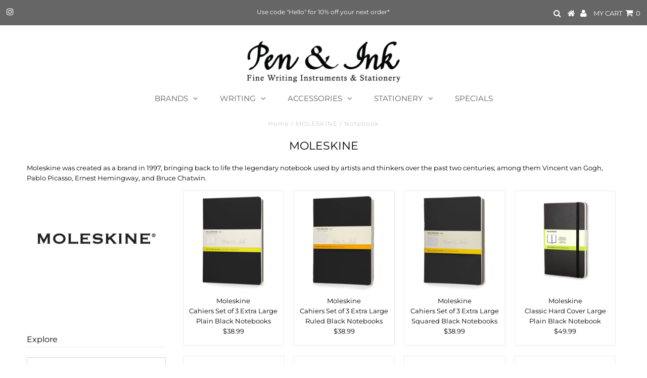

--- FILE ---
content_type: text/html; charset=utf-8
request_url: https://penandink.com.au/collections/moleskine/notebook
body_size: 21241
content:
<meta name="facebook-domain-verification" content="sd8br2v2olnlz43opnmsyhvwg8dyw6" />

<!DOCTYPE html>
<!--[if lt IE 7 ]><html class="ie ie6" lang="en"> <![endif]-->
<!--[if IE 7 ]><html class="ie ie7" lang="en"> <![endif]-->
<!--[if IE 8 ]><html class="ie ie8" lang="en"> <![endif]-->
<!--[if (gte IE 9)|!(IE)]><!--><html lang="en" class="no-js"> <!--<![endif]-->
<head>
 <!-- Global site tag (gtag.js) - Google Analytics -->
<script async src="https://www.googletagmanager.com/gtag/js?id=UA-102339019-1"></script>
<script>
  window.dataLayer = window.dataLayer || [];
  function gtag(){dataLayer.push(arguments);}
  gtag('js', new Date());

  gtag('config', 'UA-102339019-1');
</script>

  <meta charset="utf-8" />
  

<meta property="og:type" content="website">
<meta property="og:title" content="MOLESKINE">
<meta property="og:url" content="https://penandink.com.au/collections/moleskine/notebook">

<meta property="og:description" content="Moleskine was created as a brand in 1997, bringing back to life the legendary notebook used by artists and thinkers over the past two centuries; among them Vincent van Gogh, Pablo Picasso, Ernest Hemingway, and Bruce Chatwin.">



<meta property="og:site_name" content="Pen &amp; Ink Australia">



<meta name="twitter:card" content="summary">


<meta name="twitter:site" content="@">



  <!-- Basic Page Needs
================================================== -->

  <title>
    MOLESKINE &ndash; tagged "Notebook" &ndash; Pen &amp; Ink Australia
  </title>
  
  <meta name="description" content="Moleskine was created as a brand in 1997, bringing back to life the legendary notebook used by artists and thinkers over the past two centuries; among them Vincent van Gogh, Pablo Picasso, Ernest Hemingway, and Bruce Chatwin." />
  
  <link rel="canonical" href="https://penandink.com.au/collections/moleskine/notebook" />

  <!-- CSS
================================================== -->

  <link href="//penandink.com.au/cdn/shop/t/11/assets/stylesheet.css?v=143471811953600008951762409999" rel="stylesheet" type="text/css" media="all" />
  <link href="//penandink.com.au/cdn/shop/t/11/assets/queries.css?v=75282237452230355511592739260" rel="stylesheet" type="text/css" media="all" />

  <!-- JS
================================================== -->

  <script src="//ajax.googleapis.com/ajax/libs/jquery/2.2.3/jquery.min.js" type="text/javascript"></script>
  <script src="//penandink.com.au/cdn/shop/t/11/assets/eventemitter3.min.js?v=27939738353326123541592739237" type="text/javascript"></script>

  <script src="//penandink.com.au/cdn/shop/t/11/assets/theme.js?v=143706881083219114341686784166" type="text/javascript"></script>
  <script src="//penandink.com.au/cdn/shopifycloud/storefront/assets/themes_support/option_selection-b017cd28.js" type="text/javascript"></script>

  <!--[if lt IE 9]>
<script src="//html5shim.googlecode.com/svn/trunk/html5.js"></script>
<![endif]-->

  <meta name="viewport" content="width=device-width, initial-scale=1, maximum-scale=1">

  
    <link rel="shortcut icon" href="//penandink.com.au/cdn/shop/files/Site-Icon_32x32.jpg?v=1613559534" type="image/png" />
  

  
  <script>window.performance && window.performance.mark && window.performance.mark('shopify.content_for_header.start');</script><meta name="google-site-verification" content="ZzHn6pnZo6t2QGvWUnsCuWomjLWeGToMoH0Lr1_9SJI">
<meta id="shopify-digital-wallet" name="shopify-digital-wallet" content="/25900810287/digital_wallets/dialog">
<meta name="shopify-checkout-api-token" content="7306f17c8e82f68aaf8b6f4f7c3eba2b">
<link rel="alternate" type="application/atom+xml" title="Feed" href="/collections/moleskine/notebook.atom" />
<link rel="alternate" type="application/json+oembed" href="https://penandink.com.au/collections/moleskine/notebook.oembed">
<script async="async" src="/checkouts/internal/preloads.js?locale=en-AU"></script>
<link rel="preconnect" href="https://shop.app" crossorigin="anonymous">
<script async="async" src="https://shop.app/checkouts/internal/preloads.js?locale=en-AU&shop_id=25900810287" crossorigin="anonymous"></script>
<script id="apple-pay-shop-capabilities" type="application/json">{"shopId":25900810287,"countryCode":"AU","currencyCode":"AUD","merchantCapabilities":["supports3DS"],"merchantId":"gid:\/\/shopify\/Shop\/25900810287","merchantName":"Pen \u0026 Ink Australia","requiredBillingContactFields":["postalAddress","email","phone"],"requiredShippingContactFields":["postalAddress","email","phone"],"shippingType":"shipping","supportedNetworks":["visa","masterCard","amex","jcb"],"total":{"type":"pending","label":"Pen \u0026 Ink Australia","amount":"1.00"},"shopifyPaymentsEnabled":true,"supportsSubscriptions":true}</script>
<script id="shopify-features" type="application/json">{"accessToken":"7306f17c8e82f68aaf8b6f4f7c3eba2b","betas":["rich-media-storefront-analytics"],"domain":"penandink.com.au","predictiveSearch":true,"shopId":25900810287,"locale":"en"}</script>
<script>var Shopify = Shopify || {};
Shopify.shop = "pen-ink-australia.myshopify.com";
Shopify.locale = "en";
Shopify.currency = {"active":"AUD","rate":"1.0"};
Shopify.country = "AU";
Shopify.theme = {"name":"Testament V2","id":82890260527,"schema_name":"Testament","schema_version":"7.2","theme_store_id":623,"role":"main"};
Shopify.theme.handle = "null";
Shopify.theme.style = {"id":null,"handle":null};
Shopify.cdnHost = "penandink.com.au/cdn";
Shopify.routes = Shopify.routes || {};
Shopify.routes.root = "/";</script>
<script type="module">!function(o){(o.Shopify=o.Shopify||{}).modules=!0}(window);</script>
<script>!function(o){function n(){var o=[];function n(){o.push(Array.prototype.slice.apply(arguments))}return n.q=o,n}var t=o.Shopify=o.Shopify||{};t.loadFeatures=n(),t.autoloadFeatures=n()}(window);</script>
<script>
  window.ShopifyPay = window.ShopifyPay || {};
  window.ShopifyPay.apiHost = "shop.app\/pay";
  window.ShopifyPay.redirectState = null;
</script>
<script id="shop-js-analytics" type="application/json">{"pageType":"collection"}</script>
<script defer="defer" async type="module" src="//penandink.com.au/cdn/shopifycloud/shop-js/modules/v2/client.init-shop-cart-sync_BT-GjEfc.en.esm.js"></script>
<script defer="defer" async type="module" src="//penandink.com.au/cdn/shopifycloud/shop-js/modules/v2/chunk.common_D58fp_Oc.esm.js"></script>
<script defer="defer" async type="module" src="//penandink.com.au/cdn/shopifycloud/shop-js/modules/v2/chunk.modal_xMitdFEc.esm.js"></script>
<script type="module">
  await import("//penandink.com.au/cdn/shopifycloud/shop-js/modules/v2/client.init-shop-cart-sync_BT-GjEfc.en.esm.js");
await import("//penandink.com.au/cdn/shopifycloud/shop-js/modules/v2/chunk.common_D58fp_Oc.esm.js");
await import("//penandink.com.au/cdn/shopifycloud/shop-js/modules/v2/chunk.modal_xMitdFEc.esm.js");

  window.Shopify.SignInWithShop?.initShopCartSync?.({"fedCMEnabled":true,"windoidEnabled":true});

</script>
<script>
  window.Shopify = window.Shopify || {};
  if (!window.Shopify.featureAssets) window.Shopify.featureAssets = {};
  window.Shopify.featureAssets['shop-js'] = {"shop-cart-sync":["modules/v2/client.shop-cart-sync_DZOKe7Ll.en.esm.js","modules/v2/chunk.common_D58fp_Oc.esm.js","modules/v2/chunk.modal_xMitdFEc.esm.js"],"init-fed-cm":["modules/v2/client.init-fed-cm_B6oLuCjv.en.esm.js","modules/v2/chunk.common_D58fp_Oc.esm.js","modules/v2/chunk.modal_xMitdFEc.esm.js"],"shop-cash-offers":["modules/v2/client.shop-cash-offers_D2sdYoxE.en.esm.js","modules/v2/chunk.common_D58fp_Oc.esm.js","modules/v2/chunk.modal_xMitdFEc.esm.js"],"shop-login-button":["modules/v2/client.shop-login-button_QeVjl5Y3.en.esm.js","modules/v2/chunk.common_D58fp_Oc.esm.js","modules/v2/chunk.modal_xMitdFEc.esm.js"],"pay-button":["modules/v2/client.pay-button_DXTOsIq6.en.esm.js","modules/v2/chunk.common_D58fp_Oc.esm.js","modules/v2/chunk.modal_xMitdFEc.esm.js"],"shop-button":["modules/v2/client.shop-button_DQZHx9pm.en.esm.js","modules/v2/chunk.common_D58fp_Oc.esm.js","modules/v2/chunk.modal_xMitdFEc.esm.js"],"avatar":["modules/v2/client.avatar_BTnouDA3.en.esm.js"],"init-windoid":["modules/v2/client.init-windoid_CR1B-cfM.en.esm.js","modules/v2/chunk.common_D58fp_Oc.esm.js","modules/v2/chunk.modal_xMitdFEc.esm.js"],"init-shop-for-new-customer-accounts":["modules/v2/client.init-shop-for-new-customer-accounts_C_vY_xzh.en.esm.js","modules/v2/client.shop-login-button_QeVjl5Y3.en.esm.js","modules/v2/chunk.common_D58fp_Oc.esm.js","modules/v2/chunk.modal_xMitdFEc.esm.js"],"init-shop-email-lookup-coordinator":["modules/v2/client.init-shop-email-lookup-coordinator_BI7n9ZSv.en.esm.js","modules/v2/chunk.common_D58fp_Oc.esm.js","modules/v2/chunk.modal_xMitdFEc.esm.js"],"init-shop-cart-sync":["modules/v2/client.init-shop-cart-sync_BT-GjEfc.en.esm.js","modules/v2/chunk.common_D58fp_Oc.esm.js","modules/v2/chunk.modal_xMitdFEc.esm.js"],"shop-toast-manager":["modules/v2/client.shop-toast-manager_DiYdP3xc.en.esm.js","modules/v2/chunk.common_D58fp_Oc.esm.js","modules/v2/chunk.modal_xMitdFEc.esm.js"],"init-customer-accounts":["modules/v2/client.init-customer-accounts_D9ZNqS-Q.en.esm.js","modules/v2/client.shop-login-button_QeVjl5Y3.en.esm.js","modules/v2/chunk.common_D58fp_Oc.esm.js","modules/v2/chunk.modal_xMitdFEc.esm.js"],"init-customer-accounts-sign-up":["modules/v2/client.init-customer-accounts-sign-up_iGw4briv.en.esm.js","modules/v2/client.shop-login-button_QeVjl5Y3.en.esm.js","modules/v2/chunk.common_D58fp_Oc.esm.js","modules/v2/chunk.modal_xMitdFEc.esm.js"],"shop-follow-button":["modules/v2/client.shop-follow-button_CqMgW2wH.en.esm.js","modules/v2/chunk.common_D58fp_Oc.esm.js","modules/v2/chunk.modal_xMitdFEc.esm.js"],"checkout-modal":["modules/v2/client.checkout-modal_xHeaAweL.en.esm.js","modules/v2/chunk.common_D58fp_Oc.esm.js","modules/v2/chunk.modal_xMitdFEc.esm.js"],"shop-login":["modules/v2/client.shop-login_D91U-Q7h.en.esm.js","modules/v2/chunk.common_D58fp_Oc.esm.js","modules/v2/chunk.modal_xMitdFEc.esm.js"],"lead-capture":["modules/v2/client.lead-capture_BJmE1dJe.en.esm.js","modules/v2/chunk.common_D58fp_Oc.esm.js","modules/v2/chunk.modal_xMitdFEc.esm.js"],"payment-terms":["modules/v2/client.payment-terms_Ci9AEqFq.en.esm.js","modules/v2/chunk.common_D58fp_Oc.esm.js","modules/v2/chunk.modal_xMitdFEc.esm.js"]};
</script>
<script>(function() {
  var isLoaded = false;
  function asyncLoad() {
    if (isLoaded) return;
    isLoaded = true;
    var urls = ["\/\/d1liekpayvooaz.cloudfront.net\/apps\/customizery\/customizery.js?shop=pen-ink-australia.myshopify.com"];
    for (var i = 0; i < urls.length; i++) {
      var s = document.createElement('script');
      s.type = 'text/javascript';
      s.async = true;
      s.src = urls[i];
      var x = document.getElementsByTagName('script')[0];
      x.parentNode.insertBefore(s, x);
    }
  };
  if(window.attachEvent) {
    window.attachEvent('onload', asyncLoad);
  } else {
    window.addEventListener('load', asyncLoad, false);
  }
})();</script>
<script id="__st">var __st={"a":25900810287,"offset":36000,"reqid":"cb930d22-2373-477b-afa8-2cf90867c373-1769165860","pageurl":"penandink.com.au\/collections\/moleskine\/notebook","u":"bc794d2c960e","p":"collection","rtyp":"collection","rid":160342966319};</script>
<script>window.ShopifyPaypalV4VisibilityTracking = true;</script>
<script id="captcha-bootstrap">!function(){'use strict';const t='contact',e='account',n='new_comment',o=[[t,t],['blogs',n],['comments',n],[t,'customer']],c=[[e,'customer_login'],[e,'guest_login'],[e,'recover_customer_password'],[e,'create_customer']],r=t=>t.map((([t,e])=>`form[action*='/${t}']:not([data-nocaptcha='true']) input[name='form_type'][value='${e}']`)).join(','),a=t=>()=>t?[...document.querySelectorAll(t)].map((t=>t.form)):[];function s(){const t=[...o],e=r(t);return a(e)}const i='password',u='form_key',d=['recaptcha-v3-token','g-recaptcha-response','h-captcha-response',i],f=()=>{try{return window.sessionStorage}catch{return}},m='__shopify_v',_=t=>t.elements[u];function p(t,e,n=!1){try{const o=window.sessionStorage,c=JSON.parse(o.getItem(e)),{data:r}=function(t){const{data:e,action:n}=t;return t[m]||n?{data:e,action:n}:{data:t,action:n}}(c);for(const[e,n]of Object.entries(r))t.elements[e]&&(t.elements[e].value=n);n&&o.removeItem(e)}catch(o){console.error('form repopulation failed',{error:o})}}const l='form_type',E='cptcha';function T(t){t.dataset[E]=!0}const w=window,h=w.document,L='Shopify',v='ce_forms',y='captcha';let A=!1;((t,e)=>{const n=(g='f06e6c50-85a8-45c8-87d0-21a2b65856fe',I='https://cdn.shopify.com/shopifycloud/storefront-forms-hcaptcha/ce_storefront_forms_captcha_hcaptcha.v1.5.2.iife.js',D={infoText:'Protected by hCaptcha',privacyText:'Privacy',termsText:'Terms'},(t,e,n)=>{const o=w[L][v],c=o.bindForm;if(c)return c(t,g,e,D).then(n);var r;o.q.push([[t,g,e,D],n]),r=I,A||(h.body.append(Object.assign(h.createElement('script'),{id:'captcha-provider',async:!0,src:r})),A=!0)});var g,I,D;w[L]=w[L]||{},w[L][v]=w[L][v]||{},w[L][v].q=[],w[L][y]=w[L][y]||{},w[L][y].protect=function(t,e){n(t,void 0,e),T(t)},Object.freeze(w[L][y]),function(t,e,n,w,h,L){const[v,y,A,g]=function(t,e,n){const i=e?o:[],u=t?c:[],d=[...i,...u],f=r(d),m=r(i),_=r(d.filter((([t,e])=>n.includes(e))));return[a(f),a(m),a(_),s()]}(w,h,L),I=t=>{const e=t.target;return e instanceof HTMLFormElement?e:e&&e.form},D=t=>v().includes(t);t.addEventListener('submit',(t=>{const e=I(t);if(!e)return;const n=D(e)&&!e.dataset.hcaptchaBound&&!e.dataset.recaptchaBound,o=_(e),c=g().includes(e)&&(!o||!o.value);(n||c)&&t.preventDefault(),c&&!n&&(function(t){try{if(!f())return;!function(t){const e=f();if(!e)return;const n=_(t);if(!n)return;const o=n.value;o&&e.removeItem(o)}(t);const e=Array.from(Array(32),(()=>Math.random().toString(36)[2])).join('');!function(t,e){_(t)||t.append(Object.assign(document.createElement('input'),{type:'hidden',name:u})),t.elements[u].value=e}(t,e),function(t,e){const n=f();if(!n)return;const o=[...t.querySelectorAll(`input[type='${i}']`)].map((({name:t})=>t)),c=[...d,...o],r={};for(const[a,s]of new FormData(t).entries())c.includes(a)||(r[a]=s);n.setItem(e,JSON.stringify({[m]:1,action:t.action,data:r}))}(t,e)}catch(e){console.error('failed to persist form',e)}}(e),e.submit())}));const S=(t,e)=>{t&&!t.dataset[E]&&(n(t,e.some((e=>e===t))),T(t))};for(const o of['focusin','change'])t.addEventListener(o,(t=>{const e=I(t);D(e)&&S(e,y())}));const B=e.get('form_key'),M=e.get(l),P=B&&M;t.addEventListener('DOMContentLoaded',(()=>{const t=y();if(P)for(const e of t)e.elements[l].value===M&&p(e,B);[...new Set([...A(),...v().filter((t=>'true'===t.dataset.shopifyCaptcha))])].forEach((e=>S(e,t)))}))}(h,new URLSearchParams(w.location.search),n,t,e,['guest_login'])})(!0,!0)}();</script>
<script integrity="sha256-4kQ18oKyAcykRKYeNunJcIwy7WH5gtpwJnB7kiuLZ1E=" data-source-attribution="shopify.loadfeatures" defer="defer" src="//penandink.com.au/cdn/shopifycloud/storefront/assets/storefront/load_feature-a0a9edcb.js" crossorigin="anonymous"></script>
<script crossorigin="anonymous" defer="defer" src="//penandink.com.au/cdn/shopifycloud/storefront/assets/shopify_pay/storefront-65b4c6d7.js?v=20250812"></script>
<script data-source-attribution="shopify.dynamic_checkout.dynamic.init">var Shopify=Shopify||{};Shopify.PaymentButton=Shopify.PaymentButton||{isStorefrontPortableWallets:!0,init:function(){window.Shopify.PaymentButton.init=function(){};var t=document.createElement("script");t.src="https://penandink.com.au/cdn/shopifycloud/portable-wallets/latest/portable-wallets.en.js",t.type="module",document.head.appendChild(t)}};
</script>
<script data-source-attribution="shopify.dynamic_checkout.buyer_consent">
  function portableWalletsHideBuyerConsent(e){var t=document.getElementById("shopify-buyer-consent"),n=document.getElementById("shopify-subscription-policy-button");t&&n&&(t.classList.add("hidden"),t.setAttribute("aria-hidden","true"),n.removeEventListener("click",e))}function portableWalletsShowBuyerConsent(e){var t=document.getElementById("shopify-buyer-consent"),n=document.getElementById("shopify-subscription-policy-button");t&&n&&(t.classList.remove("hidden"),t.removeAttribute("aria-hidden"),n.addEventListener("click",e))}window.Shopify?.PaymentButton&&(window.Shopify.PaymentButton.hideBuyerConsent=portableWalletsHideBuyerConsent,window.Shopify.PaymentButton.showBuyerConsent=portableWalletsShowBuyerConsent);
</script>
<script data-source-attribution="shopify.dynamic_checkout.cart.bootstrap">document.addEventListener("DOMContentLoaded",(function(){function t(){return document.querySelector("shopify-accelerated-checkout-cart, shopify-accelerated-checkout")}if(t())Shopify.PaymentButton.init();else{new MutationObserver((function(e,n){t()&&(Shopify.PaymentButton.init(),n.disconnect())})).observe(document.body,{childList:!0,subtree:!0})}}));
</script>
<link id="shopify-accelerated-checkout-styles" rel="stylesheet" media="screen" href="https://penandink.com.au/cdn/shopifycloud/portable-wallets/latest/accelerated-checkout-backwards-compat.css" crossorigin="anonymous">
<style id="shopify-accelerated-checkout-cart">
        #shopify-buyer-consent {
  margin-top: 1em;
  display: inline-block;
  width: 100%;
}

#shopify-buyer-consent.hidden {
  display: none;
}

#shopify-subscription-policy-button {
  background: none;
  border: none;
  padding: 0;
  text-decoration: underline;
  font-size: inherit;
  cursor: pointer;
}

#shopify-subscription-policy-button::before {
  box-shadow: none;
}

      </style>

<script>window.performance && window.performance.mark && window.performance.mark('shopify.content_for_header.end');</script>
  <script type="text/javascript">
    new WOW().init();
  </script>

  <script>
        window.zoorixCartData = {
          currency: "AUD",
          currency_symbol: "$",
          
          original_total_price: 0,
          total_discount: 0,
          item_count: 0,
          items: [
              
          ]
       	  
        }
        window.Zoorix = window.Zoorix || {};
        window.Zoorix.moneyFormat = "${{amount}}";
        window.Zoorix.moneyFormatWithCurrency = "${{amount}} AUD";
</script>
<meta property="og:image" content="https://cdn.shopify.com/s/files/1/0259/0081/0287/collections/Moleskine.jpg?v=1586502319" />
<meta property="og:image:secure_url" content="https://cdn.shopify.com/s/files/1/0259/0081/0287/collections/Moleskine.jpg?v=1586502319" />
<meta property="og:image:width" content="550" />
<meta property="og:image:height" content="550" />
<meta property="og:image:alt" content="MOLESKINE" />
<link href="https://monorail-edge.shopifysvc.com" rel="dns-prefetch">
<script>(function(){if ("sendBeacon" in navigator && "performance" in window) {try {var session_token_from_headers = performance.getEntriesByType('navigation')[0].serverTiming.find(x => x.name == '_s').description;} catch {var session_token_from_headers = undefined;}var session_cookie_matches = document.cookie.match(/_shopify_s=([^;]*)/);var session_token_from_cookie = session_cookie_matches && session_cookie_matches.length === 2 ? session_cookie_matches[1] : "";var session_token = session_token_from_headers || session_token_from_cookie || "";function handle_abandonment_event(e) {var entries = performance.getEntries().filter(function(entry) {return /monorail-edge.shopifysvc.com/.test(entry.name);});if (!window.abandonment_tracked && entries.length === 0) {window.abandonment_tracked = true;var currentMs = Date.now();var navigation_start = performance.timing.navigationStart;var payload = {shop_id: 25900810287,url: window.location.href,navigation_start,duration: currentMs - navigation_start,session_token,page_type: "collection"};window.navigator.sendBeacon("https://monorail-edge.shopifysvc.com/v1/produce", JSON.stringify({schema_id: "online_store_buyer_site_abandonment/1.1",payload: payload,metadata: {event_created_at_ms: currentMs,event_sent_at_ms: currentMs}}));}}window.addEventListener('pagehide', handle_abandonment_event);}}());</script>
<script id="web-pixels-manager-setup">(function e(e,d,r,n,o){if(void 0===o&&(o={}),!Boolean(null===(a=null===(i=window.Shopify)||void 0===i?void 0:i.analytics)||void 0===a?void 0:a.replayQueue)){var i,a;window.Shopify=window.Shopify||{};var t=window.Shopify;t.analytics=t.analytics||{};var s=t.analytics;s.replayQueue=[],s.publish=function(e,d,r){return s.replayQueue.push([e,d,r]),!0};try{self.performance.mark("wpm:start")}catch(e){}var l=function(){var e={modern:/Edge?\/(1{2}[4-9]|1[2-9]\d|[2-9]\d{2}|\d{4,})\.\d+(\.\d+|)|Firefox\/(1{2}[4-9]|1[2-9]\d|[2-9]\d{2}|\d{4,})\.\d+(\.\d+|)|Chrom(ium|e)\/(9{2}|\d{3,})\.\d+(\.\d+|)|(Maci|X1{2}).+ Version\/(15\.\d+|(1[6-9]|[2-9]\d|\d{3,})\.\d+)([,.]\d+|)( \(\w+\)|)( Mobile\/\w+|) Safari\/|Chrome.+OPR\/(9{2}|\d{3,})\.\d+\.\d+|(CPU[ +]OS|iPhone[ +]OS|CPU[ +]iPhone|CPU IPhone OS|CPU iPad OS)[ +]+(15[._]\d+|(1[6-9]|[2-9]\d|\d{3,})[._]\d+)([._]\d+|)|Android:?[ /-](13[3-9]|1[4-9]\d|[2-9]\d{2}|\d{4,})(\.\d+|)(\.\d+|)|Android.+Firefox\/(13[5-9]|1[4-9]\d|[2-9]\d{2}|\d{4,})\.\d+(\.\d+|)|Android.+Chrom(ium|e)\/(13[3-9]|1[4-9]\d|[2-9]\d{2}|\d{4,})\.\d+(\.\d+|)|SamsungBrowser\/([2-9]\d|\d{3,})\.\d+/,legacy:/Edge?\/(1[6-9]|[2-9]\d|\d{3,})\.\d+(\.\d+|)|Firefox\/(5[4-9]|[6-9]\d|\d{3,})\.\d+(\.\d+|)|Chrom(ium|e)\/(5[1-9]|[6-9]\d|\d{3,})\.\d+(\.\d+|)([\d.]+$|.*Safari\/(?![\d.]+ Edge\/[\d.]+$))|(Maci|X1{2}).+ Version\/(10\.\d+|(1[1-9]|[2-9]\d|\d{3,})\.\d+)([,.]\d+|)( \(\w+\)|)( Mobile\/\w+|) Safari\/|Chrome.+OPR\/(3[89]|[4-9]\d|\d{3,})\.\d+\.\d+|(CPU[ +]OS|iPhone[ +]OS|CPU[ +]iPhone|CPU IPhone OS|CPU iPad OS)[ +]+(10[._]\d+|(1[1-9]|[2-9]\d|\d{3,})[._]\d+)([._]\d+|)|Android:?[ /-](13[3-9]|1[4-9]\d|[2-9]\d{2}|\d{4,})(\.\d+|)(\.\d+|)|Mobile Safari.+OPR\/([89]\d|\d{3,})\.\d+\.\d+|Android.+Firefox\/(13[5-9]|1[4-9]\d|[2-9]\d{2}|\d{4,})\.\d+(\.\d+|)|Android.+Chrom(ium|e)\/(13[3-9]|1[4-9]\d|[2-9]\d{2}|\d{4,})\.\d+(\.\d+|)|Android.+(UC? ?Browser|UCWEB|U3)[ /]?(15\.([5-9]|\d{2,})|(1[6-9]|[2-9]\d|\d{3,})\.\d+)\.\d+|SamsungBrowser\/(5\.\d+|([6-9]|\d{2,})\.\d+)|Android.+MQ{2}Browser\/(14(\.(9|\d{2,})|)|(1[5-9]|[2-9]\d|\d{3,})(\.\d+|))(\.\d+|)|K[Aa][Ii]OS\/(3\.\d+|([4-9]|\d{2,})\.\d+)(\.\d+|)/},d=e.modern,r=e.legacy,n=navigator.userAgent;return n.match(d)?"modern":n.match(r)?"legacy":"unknown"}(),u="modern"===l?"modern":"legacy",c=(null!=n?n:{modern:"",legacy:""})[u],f=function(e){return[e.baseUrl,"/wpm","/b",e.hashVersion,"modern"===e.buildTarget?"m":"l",".js"].join("")}({baseUrl:d,hashVersion:r,buildTarget:u}),m=function(e){var d=e.version,r=e.bundleTarget,n=e.surface,o=e.pageUrl,i=e.monorailEndpoint;return{emit:function(e){var a=e.status,t=e.errorMsg,s=(new Date).getTime(),l=JSON.stringify({metadata:{event_sent_at_ms:s},events:[{schema_id:"web_pixels_manager_load/3.1",payload:{version:d,bundle_target:r,page_url:o,status:a,surface:n,error_msg:t},metadata:{event_created_at_ms:s}}]});if(!i)return console&&console.warn&&console.warn("[Web Pixels Manager] No Monorail endpoint provided, skipping logging."),!1;try{return self.navigator.sendBeacon.bind(self.navigator)(i,l)}catch(e){}var u=new XMLHttpRequest;try{return u.open("POST",i,!0),u.setRequestHeader("Content-Type","text/plain"),u.send(l),!0}catch(e){return console&&console.warn&&console.warn("[Web Pixels Manager] Got an unhandled error while logging to Monorail."),!1}}}}({version:r,bundleTarget:l,surface:e.surface,pageUrl:self.location.href,monorailEndpoint:e.monorailEndpoint});try{o.browserTarget=l,function(e){var d=e.src,r=e.async,n=void 0===r||r,o=e.onload,i=e.onerror,a=e.sri,t=e.scriptDataAttributes,s=void 0===t?{}:t,l=document.createElement("script"),u=document.querySelector("head"),c=document.querySelector("body");if(l.async=n,l.src=d,a&&(l.integrity=a,l.crossOrigin="anonymous"),s)for(var f in s)if(Object.prototype.hasOwnProperty.call(s,f))try{l.dataset[f]=s[f]}catch(e){}if(o&&l.addEventListener("load",o),i&&l.addEventListener("error",i),u)u.appendChild(l);else{if(!c)throw new Error("Did not find a head or body element to append the script");c.appendChild(l)}}({src:f,async:!0,onload:function(){if(!function(){var e,d;return Boolean(null===(d=null===(e=window.Shopify)||void 0===e?void 0:e.analytics)||void 0===d?void 0:d.initialized)}()){var d=window.webPixelsManager.init(e)||void 0;if(d){var r=window.Shopify.analytics;r.replayQueue.forEach((function(e){var r=e[0],n=e[1],o=e[2];d.publishCustomEvent(r,n,o)})),r.replayQueue=[],r.publish=d.publishCustomEvent,r.visitor=d.visitor,r.initialized=!0}}},onerror:function(){return m.emit({status:"failed",errorMsg:"".concat(f," has failed to load")})},sri:function(e){var d=/^sha384-[A-Za-z0-9+/=]+$/;return"string"==typeof e&&d.test(e)}(c)?c:"",scriptDataAttributes:o}),m.emit({status:"loading"})}catch(e){m.emit({status:"failed",errorMsg:(null==e?void 0:e.message)||"Unknown error"})}}})({shopId: 25900810287,storefrontBaseUrl: "https://penandink.com.au",extensionsBaseUrl: "https://extensions.shopifycdn.com/cdn/shopifycloud/web-pixels-manager",monorailEndpoint: "https://monorail-edge.shopifysvc.com/unstable/produce_batch",surface: "storefront-renderer",enabledBetaFlags: ["2dca8a86"],webPixelsConfigList: [{"id":"846954812","configuration":"{\"config\":\"{\\\"pixel_id\\\":\\\"G-25KR2H2FHP\\\",\\\"target_country\\\":\\\"AU\\\",\\\"gtag_events\\\":[{\\\"type\\\":\\\"search\\\",\\\"action_label\\\":\\\"G-25KR2H2FHP\\\"},{\\\"type\\\":\\\"begin_checkout\\\",\\\"action_label\\\":\\\"G-25KR2H2FHP\\\"},{\\\"type\\\":\\\"view_item\\\",\\\"action_label\\\":[\\\"G-25KR2H2FHP\\\",\\\"MC-EBNTZN2CH0\\\"]},{\\\"type\\\":\\\"purchase\\\",\\\"action_label\\\":[\\\"G-25KR2H2FHP\\\",\\\"MC-EBNTZN2CH0\\\"]},{\\\"type\\\":\\\"page_view\\\",\\\"action_label\\\":[\\\"G-25KR2H2FHP\\\",\\\"MC-EBNTZN2CH0\\\"]},{\\\"type\\\":\\\"add_payment_info\\\",\\\"action_label\\\":\\\"G-25KR2H2FHP\\\"},{\\\"type\\\":\\\"add_to_cart\\\",\\\"action_label\\\":\\\"G-25KR2H2FHP\\\"}],\\\"enable_monitoring_mode\\\":false}\"}","eventPayloadVersion":"v1","runtimeContext":"OPEN","scriptVersion":"b2a88bafab3e21179ed38636efcd8a93","type":"APP","apiClientId":1780363,"privacyPurposes":[],"dataSharingAdjustments":{"protectedCustomerApprovalScopes":["read_customer_address","read_customer_email","read_customer_name","read_customer_personal_data","read_customer_phone"]}},{"id":"shopify-app-pixel","configuration":"{}","eventPayloadVersion":"v1","runtimeContext":"STRICT","scriptVersion":"0450","apiClientId":"shopify-pixel","type":"APP","privacyPurposes":["ANALYTICS","MARKETING"]},{"id":"shopify-custom-pixel","eventPayloadVersion":"v1","runtimeContext":"LAX","scriptVersion":"0450","apiClientId":"shopify-pixel","type":"CUSTOM","privacyPurposes":["ANALYTICS","MARKETING"]}],isMerchantRequest: false,initData: {"shop":{"name":"Pen \u0026 Ink Australia","paymentSettings":{"currencyCode":"AUD"},"myshopifyDomain":"pen-ink-australia.myshopify.com","countryCode":"AU","storefrontUrl":"https:\/\/penandink.com.au"},"customer":null,"cart":null,"checkout":null,"productVariants":[],"purchasingCompany":null},},"https://penandink.com.au/cdn","fcfee988w5aeb613cpc8e4bc33m6693e112",{"modern":"","legacy":""},{"shopId":"25900810287","storefrontBaseUrl":"https:\/\/penandink.com.au","extensionBaseUrl":"https:\/\/extensions.shopifycdn.com\/cdn\/shopifycloud\/web-pixels-manager","surface":"storefront-renderer","enabledBetaFlags":"[\"2dca8a86\"]","isMerchantRequest":"false","hashVersion":"fcfee988w5aeb613cpc8e4bc33m6693e112","publish":"custom","events":"[[\"page_viewed\",{}],[\"collection_viewed\",{\"collection\":{\"id\":\"160342966319\",\"title\":\"MOLESKINE\",\"productVariants\":[{\"price\":{\"amount\":38.99,\"currencyCode\":\"AUD\"},\"product\":{\"title\":\"Cahiers Set of 3 Extra Large Plain Black Notebooks\",\"vendor\":\"Moleskine\",\"id\":\"4643374956591\",\"untranslatedTitle\":\"Cahiers Set of 3 Extra Large Plain Black Notebooks\",\"url\":\"\/products\/moleskine-cahiers-set-3-extra-large-plain-black-notebooks\",\"type\":\"Notebook\"},\"id\":\"32312985419823\",\"image\":{\"src\":\"\/\/penandink.com.au\/cdn\/shop\/products\/Moleskine-Cahiers-Set-of-3-Extra-Large-Plain-Black-Notebooks.jpg?v=1591700549\"},\"sku\":\"\",\"title\":\"Default Title\",\"untranslatedTitle\":\"Default Title\"},{\"price\":{\"amount\":38.99,\"currencyCode\":\"AUD\"},\"product\":{\"title\":\"Cahiers Set of 3 Extra Large Ruled Black Notebooks\",\"vendor\":\"Moleskine\",\"id\":\"4643374989359\",\"untranslatedTitle\":\"Cahiers Set of 3 Extra Large Ruled Black Notebooks\",\"url\":\"\/products\/moleskine-cahiers-set-3-extra-large-ruled-black-notebooks\",\"type\":\"Notebook\"},\"id\":\"32312985452591\",\"image\":{\"src\":\"\/\/penandink.com.au\/cdn\/shop\/products\/Moleskine-Cahiers-Set-of-3-Extra-Large-Ruled-Black-Notebooks.jpg?v=1591700560\"},\"sku\":\"\",\"title\":\"Default Title\",\"untranslatedTitle\":\"Default Title\"},{\"price\":{\"amount\":38.99,\"currencyCode\":\"AUD\"},\"product\":{\"title\":\"Cahiers Set of 3 Extra Large Squared Black Notebooks\",\"vendor\":\"Moleskine\",\"id\":\"4643375022127\",\"untranslatedTitle\":\"Cahiers Set of 3 Extra Large Squared Black Notebooks\",\"url\":\"\/products\/moleskine-cahiers-set-3-extra-large-squared-black-notebooks\",\"type\":\"Notebook\"},\"id\":\"32312985485359\",\"image\":{\"src\":\"\/\/penandink.com.au\/cdn\/shop\/products\/Moleskine-Cahiers-Set-of-3-Extra-Large-Squared-Black-Notebooks.jpg?v=1591700589\"},\"sku\":\"\",\"title\":\"Default Title\",\"untranslatedTitle\":\"Default Title\"},{\"price\":{\"amount\":49.99,\"currencyCode\":\"AUD\"},\"product\":{\"title\":\"Classic Hard Cover Large Plain Black Notebook\",\"vendor\":\"Moleskine\",\"id\":\"4643375153199\",\"untranslatedTitle\":\"Classic Hard Cover Large Plain Black Notebook\",\"url\":\"\/products\/moleskine-classic-hard-cover-large-plain-black-notebook\",\"type\":\"Notebook\"},\"id\":\"32312985616431\",\"image\":{\"src\":\"\/\/penandink.com.au\/cdn\/shop\/files\/Moleskine-Classic-Hard-Cover-Large-Plain-Black-Notebook.jpg?v=1733720229\"},\"sku\":\"\",\"title\":\"Default Title\",\"untranslatedTitle\":\"Default Title\"},{\"price\":{\"amount\":49.99,\"currencyCode\":\"AUD\"},\"product\":{\"title\":\"Classic Hard Cover Large Squared Black Notebook\",\"vendor\":\"Moleskine\",\"id\":\"4643375218735\",\"untranslatedTitle\":\"Classic Hard Cover Large Squared Black Notebook\",\"url\":\"\/products\/moleskine-classic-hard-cover-large-squared-black-notebook\",\"type\":\"Notebook\"},\"id\":\"32312985681967\",\"image\":{\"src\":\"\/\/penandink.com.au\/cdn\/shop\/products\/Moleskine-Classic-Hard-Cover-Large-Squared-Black-Notebook.jpg?v=1591700553\"},\"sku\":\"\",\"title\":\"Default Title\",\"untranslatedTitle\":\"Default Title\"},{\"price\":{\"amount\":49.99,\"currencyCode\":\"AUD\"},\"product\":{\"title\":\"Classic Hard Cover Large Watercolour Black Notebook\",\"vendor\":\"Moleskine\",\"id\":\"4643375349807\",\"untranslatedTitle\":\"Classic Hard Cover Large Watercolour Black Notebook\",\"url\":\"\/products\/moleskine-classic-hard-cover-large-watercolour-black-notebook\",\"type\":\"Notebook\"},\"id\":\"32312986009647\",\"image\":{\"src\":\"\/\/penandink.com.au\/cdn\/shop\/products\/Moleskine-Classic-Hard-Cover-Large-Watercolour-Black-Notebook-NEW.jpg?v=1665628354\"},\"sku\":\"\",\"title\":\"Default Title\",\"untranslatedTitle\":\"Default Title\"},{\"price\":{\"amount\":34.99,\"currencyCode\":\"AUD\"},\"product\":{\"title\":\"Classic Hard Cover Pocket Plain Black Notebook\",\"vendor\":\"Moleskine\",\"id\":\"4643375382575\",\"untranslatedTitle\":\"Classic Hard Cover Pocket Plain Black Notebook\",\"url\":\"\/products\/moleskine-classic-hard-cover-pocket-plain-black-notebook\",\"type\":\"Notebook\"},\"id\":\"32312986665007\",\"image\":{\"src\":\"\/\/penandink.com.au\/cdn\/shop\/products\/Moleskine-Classic-Hard-Cover-Pocket-Plain-Black-Notebook-2.jpg?v=1591700555\"},\"sku\":\"\",\"title\":\"Default Title\",\"untranslatedTitle\":\"Default Title\"},{\"price\":{\"amount\":34.99,\"currencyCode\":\"AUD\"},\"product\":{\"title\":\"Classic Hard Cover Pocket Ruled Black Notebook\",\"vendor\":\"Moleskine\",\"id\":\"4643375415343\",\"untranslatedTitle\":\"Classic Hard Cover Pocket Ruled Black Notebook\",\"url\":\"\/products\/moleskine-classic-hard-cover-pocket-ruled-black-notebook\",\"type\":\"Notebook\"},\"id\":\"32312987484207\",\"image\":{\"src\":\"\/\/penandink.com.au\/cdn\/shop\/products\/Moleskine-Classic-Hard-Cover-Pocket-Ruled-Black-Notebook.jpg?v=1591700566\"},\"sku\":\"\",\"title\":\"Default Title\",\"untranslatedTitle\":\"Default Title\"},{\"price\":{\"amount\":34.99,\"currencyCode\":\"AUD\"},\"product\":{\"title\":\"Classic Hard Cover Pocket Squared Black Notebook\",\"vendor\":\"Moleskine\",\"id\":\"4643375448111\",\"untranslatedTitle\":\"Classic Hard Cover Pocket Squared Black Notebook\",\"url\":\"\/products\/moleskine-classic-hard-cover-pocket-squared-black-notebook\",\"type\":\"Notebook\"},\"id\":\"32312987746351\",\"image\":{\"src\":\"\/\/penandink.com.au\/cdn\/shop\/products\/Moleskine-Classic-Hard-Cover-Pocket-Squared-Black-Notebook.jpg?v=1591700595\"},\"sku\":\"\",\"title\":\"Default Title\",\"untranslatedTitle\":\"Default Title\"},{\"price\":{\"amount\":54.99,\"currencyCode\":\"AUD\"},\"product\":{\"title\":\"Classic Soft Cover Extra Large Plain Black Notebook\",\"vendor\":\"Moleskine\",\"id\":\"4643375054895\",\"untranslatedTitle\":\"Classic Soft Cover Extra Large Plain Black Notebook\",\"url\":\"\/products\/moleskine-classic-soft-cover-extra-large-plain-black-notebook\",\"type\":\"Notebook\"},\"id\":\"32312985518127\",\"image\":{\"src\":\"\/\/penandink.com.au\/cdn\/shop\/files\/Moleskine-Classic-Soft-Cover-Extra-Large-Plain-Black-Notebook.jpg?v=1733721690\"},\"sku\":\"\",\"title\":\"Default Title\",\"untranslatedTitle\":\"Default Title\"},{\"price\":{\"amount\":54.99,\"currencyCode\":\"AUD\"},\"product\":{\"title\":\"Classic Soft Cover Extra Large Ruled Black Notebook\",\"vendor\":\"Moleskine\",\"id\":\"4643375087663\",\"untranslatedTitle\":\"Classic Soft Cover Extra Large Ruled Black Notebook\",\"url\":\"\/products\/moleskine-classic-soft-cover-extra-large-ruled-black-notebook\",\"type\":\"Notebook\"},\"id\":\"32312985550895\",\"image\":{\"src\":\"\/\/penandink.com.au\/cdn\/shop\/files\/Moleskine-Classic-Soft-Cover-Extra-Large-Ruled-Black-Notebook.jpg?v=1733721334\"},\"sku\":\"\",\"title\":\"Default Title\",\"untranslatedTitle\":\"Default Title\"},{\"price\":{\"amount\":54.99,\"currencyCode\":\"AUD\"},\"product\":{\"title\":\"Classic Soft Cover Extra Large Squared Black Notebook\",\"vendor\":\"Moleskine\",\"id\":\"4643375120431\",\"untranslatedTitle\":\"Classic Soft Cover Extra Large Squared Black Notebook\",\"url\":\"\/products\/moleskine-classic-soft-cover-extra-large-squared-black-notebook\",\"type\":\"Notebook\"},\"id\":\"32312985583663\",\"image\":{\"src\":\"\/\/penandink.com.au\/cdn\/shop\/files\/Moleskine-Classic-Soft-Cover-Extra-Large-Squared-Black-Notebook.jpg?v=1733720643\"},\"sku\":\"\",\"title\":\"Default Title\",\"untranslatedTitle\":\"Default Title\"},{\"price\":{\"amount\":49.99,\"currencyCode\":\"AUD\"},\"product\":{\"title\":\"Classic Soft Cover Large Plain Black Notebook\",\"vendor\":\"Moleskine\",\"id\":\"4643375644719\",\"untranslatedTitle\":\"Classic Soft Cover Large Plain Black Notebook\",\"url\":\"\/products\/moleskine-classic-soft-cover-large-plain-black-notebook\",\"type\":\"Notebook\"},\"id\":\"32312987975727\",\"image\":{\"src\":\"\/\/penandink.com.au\/cdn\/shop\/products\/Moleskine-Classic-Soft-Cover-Large-Plain-Black-Notebook.jpg?v=1591700559\"},\"sku\":\"\",\"title\":\"Default Title\",\"untranslatedTitle\":\"Default Title\"},{\"price\":{\"amount\":49.99,\"currencyCode\":\"AUD\"},\"product\":{\"title\":\"Classic Soft Cover Large Ruled Black Notebook\",\"vendor\":\"Moleskine\",\"id\":\"4643375677487\",\"untranslatedTitle\":\"Classic Soft Cover Large Ruled Black Notebook\",\"url\":\"\/products\/moleskine-classic-soft-cover-large-ruled-black-notebook\",\"type\":\"Notebook\"},\"id\":\"32312988008495\",\"image\":{\"src\":\"\/\/penandink.com.au\/cdn\/shop\/products\/Moleskine-Classic-Soft-Cover-Large-Ruled-Black-Notebook.jpg?v=1591700570\"},\"sku\":\"\",\"title\":\"Default Title\",\"untranslatedTitle\":\"Default Title\"},{\"price\":{\"amount\":49.99,\"currencyCode\":\"AUD\"},\"product\":{\"title\":\"Classic Soft Cover Large Squared Black Notebook\",\"vendor\":\"Moleskine\",\"id\":\"4643375710255\",\"untranslatedTitle\":\"Classic Soft Cover Large Squared Black Notebook\",\"url\":\"\/products\/moleskine-classic-soft-cover-large-squared-black-notebook\",\"type\":\"Notebook\"},\"id\":\"32312988041263\",\"image\":{\"src\":\"\/\/penandink.com.au\/cdn\/shop\/products\/Moleskine-Classic-Soft-Cover-Large-Squared-Black-Notebook.jpg?v=1591700599\"},\"sku\":\"\",\"title\":\"Default Title\",\"untranslatedTitle\":\"Default Title\"},{\"price\":{\"amount\":34.99,\"currencyCode\":\"AUD\"},\"product\":{\"title\":\"Classic Soft Cover Pocket Plain Black Notebook\",\"vendor\":\"Moleskine\",\"id\":\"4643375546415\",\"untranslatedTitle\":\"Classic Soft Cover Pocket Plain Black Notebook\",\"url\":\"\/products\/moleskine-classic-soft-cover-pocket-plain-black-notebook\",\"type\":\"Notebook\"},\"id\":\"32312987877423\",\"image\":{\"src\":\"\/\/penandink.com.au\/cdn\/shop\/products\/Moleskine-Classic-Soft-Cover-Pocket-Plain-Black-Notebook.jpg?v=1591700568\"},\"sku\":\"\",\"title\":\"Default Title\",\"untranslatedTitle\":\"Default Title\"},{\"price\":{\"amount\":34.99,\"currencyCode\":\"AUD\"},\"product\":{\"title\":\"Classic Soft Cover Pocket Ruled Black Notebook\",\"vendor\":\"Moleskine\",\"id\":\"4643375579183\",\"untranslatedTitle\":\"Classic Soft Cover Pocket Ruled Black Notebook\",\"url\":\"\/products\/moleskine-classic-soft-cover-pocket-ruled-black-notebook\",\"type\":\"Notebook\"},\"id\":\"32312987910191\",\"image\":{\"src\":\"\/\/penandink.com.au\/cdn\/shop\/products\/Moleskine-Classic-Soft-Cover-Pocket-Ruled-Black-Notebook.jpg?v=1591700597\"},\"sku\":\"\",\"title\":\"Default Title\",\"untranslatedTitle\":\"Default Title\"},{\"price\":{\"amount\":34.99,\"currencyCode\":\"AUD\"},\"product\":{\"title\":\"Classic Soft Cover Pocket Squared Black Notebook\",\"vendor\":\"Moleskine\",\"id\":\"4643375611951\",\"untranslatedTitle\":\"Classic Soft Cover Pocket Squared Black Notebook\",\"url\":\"\/products\/moleskine-classic-soft-cover-pocket-squared-black-notebook\",\"type\":\"Notebook\"},\"id\":\"32312987942959\",\"image\":{\"src\":\"\/\/penandink.com.au\/cdn\/shop\/products\/Moleskine-Classic-Soft-Cover-Pocket-Squared-Black-Notebook.jpg?v=1591700574\"},\"sku\":\"\",\"title\":\"Default Title\",\"untranslatedTitle\":\"Default Title\"}]}}]]"});</script><script>
  window.ShopifyAnalytics = window.ShopifyAnalytics || {};
  window.ShopifyAnalytics.meta = window.ShopifyAnalytics.meta || {};
  window.ShopifyAnalytics.meta.currency = 'AUD';
  var meta = {"products":[{"id":4643374956591,"gid":"gid:\/\/shopify\/Product\/4643374956591","vendor":"Moleskine","type":"Notebook","handle":"moleskine-cahiers-set-3-extra-large-plain-black-notebooks","variants":[{"id":32312985419823,"price":3899,"name":"Cahiers Set of 3 Extra Large Plain Black Notebooks","public_title":null,"sku":""}],"remote":false},{"id":4643374989359,"gid":"gid:\/\/shopify\/Product\/4643374989359","vendor":"Moleskine","type":"Notebook","handle":"moleskine-cahiers-set-3-extra-large-ruled-black-notebooks","variants":[{"id":32312985452591,"price":3899,"name":"Cahiers Set of 3 Extra Large Ruled Black Notebooks","public_title":null,"sku":""}],"remote":false},{"id":4643375022127,"gid":"gid:\/\/shopify\/Product\/4643375022127","vendor":"Moleskine","type":"Notebook","handle":"moleskine-cahiers-set-3-extra-large-squared-black-notebooks","variants":[{"id":32312985485359,"price":3899,"name":"Cahiers Set of 3 Extra Large Squared Black Notebooks","public_title":null,"sku":""}],"remote":false},{"id":4643375153199,"gid":"gid:\/\/shopify\/Product\/4643375153199","vendor":"Moleskine","type":"Notebook","handle":"moleskine-classic-hard-cover-large-plain-black-notebook","variants":[{"id":32312985616431,"price":4999,"name":"Classic Hard Cover Large Plain Black Notebook","public_title":null,"sku":""}],"remote":false},{"id":4643375218735,"gid":"gid:\/\/shopify\/Product\/4643375218735","vendor":"Moleskine","type":"Notebook","handle":"moleskine-classic-hard-cover-large-squared-black-notebook","variants":[{"id":32312985681967,"price":4999,"name":"Classic Hard Cover Large Squared Black Notebook","public_title":null,"sku":""}],"remote":false},{"id":4643375349807,"gid":"gid:\/\/shopify\/Product\/4643375349807","vendor":"Moleskine","type":"Notebook","handle":"moleskine-classic-hard-cover-large-watercolour-black-notebook","variants":[{"id":32312986009647,"price":4999,"name":"Classic Hard Cover Large Watercolour Black Notebook","public_title":null,"sku":""}],"remote":false},{"id":4643375382575,"gid":"gid:\/\/shopify\/Product\/4643375382575","vendor":"Moleskine","type":"Notebook","handle":"moleskine-classic-hard-cover-pocket-plain-black-notebook","variants":[{"id":32312986665007,"price":3499,"name":"Classic Hard Cover Pocket Plain Black Notebook","public_title":null,"sku":""}],"remote":false},{"id":4643375415343,"gid":"gid:\/\/shopify\/Product\/4643375415343","vendor":"Moleskine","type":"Notebook","handle":"moleskine-classic-hard-cover-pocket-ruled-black-notebook","variants":[{"id":32312987484207,"price":3499,"name":"Classic Hard Cover Pocket Ruled Black Notebook","public_title":null,"sku":""}],"remote":false},{"id":4643375448111,"gid":"gid:\/\/shopify\/Product\/4643375448111","vendor":"Moleskine","type":"Notebook","handle":"moleskine-classic-hard-cover-pocket-squared-black-notebook","variants":[{"id":32312987746351,"price":3499,"name":"Classic Hard Cover Pocket Squared Black Notebook","public_title":null,"sku":""}],"remote":false},{"id":4643375054895,"gid":"gid:\/\/shopify\/Product\/4643375054895","vendor":"Moleskine","type":"Notebook","handle":"moleskine-classic-soft-cover-extra-large-plain-black-notebook","variants":[{"id":32312985518127,"price":5499,"name":"Classic Soft Cover Extra Large Plain Black Notebook","public_title":null,"sku":""}],"remote":false},{"id":4643375087663,"gid":"gid:\/\/shopify\/Product\/4643375087663","vendor":"Moleskine","type":"Notebook","handle":"moleskine-classic-soft-cover-extra-large-ruled-black-notebook","variants":[{"id":32312985550895,"price":5499,"name":"Classic Soft Cover Extra Large Ruled Black Notebook","public_title":null,"sku":""}],"remote":false},{"id":4643375120431,"gid":"gid:\/\/shopify\/Product\/4643375120431","vendor":"Moleskine","type":"Notebook","handle":"moleskine-classic-soft-cover-extra-large-squared-black-notebook","variants":[{"id":32312985583663,"price":5499,"name":"Classic Soft Cover Extra Large Squared Black Notebook","public_title":null,"sku":""}],"remote":false},{"id":4643375644719,"gid":"gid:\/\/shopify\/Product\/4643375644719","vendor":"Moleskine","type":"Notebook","handle":"moleskine-classic-soft-cover-large-plain-black-notebook","variants":[{"id":32312987975727,"price":4999,"name":"Classic Soft Cover Large Plain Black Notebook","public_title":null,"sku":""}],"remote":false},{"id":4643375677487,"gid":"gid:\/\/shopify\/Product\/4643375677487","vendor":"Moleskine","type":"Notebook","handle":"moleskine-classic-soft-cover-large-ruled-black-notebook","variants":[{"id":32312988008495,"price":4999,"name":"Classic Soft Cover Large Ruled Black Notebook","public_title":null,"sku":""}],"remote":false},{"id":4643375710255,"gid":"gid:\/\/shopify\/Product\/4643375710255","vendor":"Moleskine","type":"Notebook","handle":"moleskine-classic-soft-cover-large-squared-black-notebook","variants":[{"id":32312988041263,"price":4999,"name":"Classic Soft Cover Large Squared Black Notebook","public_title":null,"sku":""}],"remote":false},{"id":4643375546415,"gid":"gid:\/\/shopify\/Product\/4643375546415","vendor":"Moleskine","type":"Notebook","handle":"moleskine-classic-soft-cover-pocket-plain-black-notebook","variants":[{"id":32312987877423,"price":3499,"name":"Classic Soft Cover Pocket Plain Black Notebook","public_title":null,"sku":""}],"remote":false},{"id":4643375579183,"gid":"gid:\/\/shopify\/Product\/4643375579183","vendor":"Moleskine","type":"Notebook","handle":"moleskine-classic-soft-cover-pocket-ruled-black-notebook","variants":[{"id":32312987910191,"price":3499,"name":"Classic Soft Cover Pocket Ruled Black Notebook","public_title":null,"sku":""}],"remote":false},{"id":4643375611951,"gid":"gid:\/\/shopify\/Product\/4643375611951","vendor":"Moleskine","type":"Notebook","handle":"moleskine-classic-soft-cover-pocket-squared-black-notebook","variants":[{"id":32312987942959,"price":3499,"name":"Classic Soft Cover Pocket Squared Black Notebook","public_title":null,"sku":""}],"remote":false}],"page":{"pageType":"collection","resourceType":"collection","resourceId":160342966319,"requestId":"cb930d22-2373-477b-afa8-2cf90867c373-1769165860"}};
  for (var attr in meta) {
    window.ShopifyAnalytics.meta[attr] = meta[attr];
  }
</script>
<script class="analytics">
  (function () {
    var customDocumentWrite = function(content) {
      var jquery = null;

      if (window.jQuery) {
        jquery = window.jQuery;
      } else if (window.Checkout && window.Checkout.$) {
        jquery = window.Checkout.$;
      }

      if (jquery) {
        jquery('body').append(content);
      }
    };

    var hasLoggedConversion = function(token) {
      if (token) {
        return document.cookie.indexOf('loggedConversion=' + token) !== -1;
      }
      return false;
    }

    var setCookieIfConversion = function(token) {
      if (token) {
        var twoMonthsFromNow = new Date(Date.now());
        twoMonthsFromNow.setMonth(twoMonthsFromNow.getMonth() + 2);

        document.cookie = 'loggedConversion=' + token + '; expires=' + twoMonthsFromNow;
      }
    }

    var trekkie = window.ShopifyAnalytics.lib = window.trekkie = window.trekkie || [];
    if (trekkie.integrations) {
      return;
    }
    trekkie.methods = [
      'identify',
      'page',
      'ready',
      'track',
      'trackForm',
      'trackLink'
    ];
    trekkie.factory = function(method) {
      return function() {
        var args = Array.prototype.slice.call(arguments);
        args.unshift(method);
        trekkie.push(args);
        return trekkie;
      };
    };
    for (var i = 0; i < trekkie.methods.length; i++) {
      var key = trekkie.methods[i];
      trekkie[key] = trekkie.factory(key);
    }
    trekkie.load = function(config) {
      trekkie.config = config || {};
      trekkie.config.initialDocumentCookie = document.cookie;
      var first = document.getElementsByTagName('script')[0];
      var script = document.createElement('script');
      script.type = 'text/javascript';
      script.onerror = function(e) {
        var scriptFallback = document.createElement('script');
        scriptFallback.type = 'text/javascript';
        scriptFallback.onerror = function(error) {
                var Monorail = {
      produce: function produce(monorailDomain, schemaId, payload) {
        var currentMs = new Date().getTime();
        var event = {
          schema_id: schemaId,
          payload: payload,
          metadata: {
            event_created_at_ms: currentMs,
            event_sent_at_ms: currentMs
          }
        };
        return Monorail.sendRequest("https://" + monorailDomain + "/v1/produce", JSON.stringify(event));
      },
      sendRequest: function sendRequest(endpointUrl, payload) {
        // Try the sendBeacon API
        if (window && window.navigator && typeof window.navigator.sendBeacon === 'function' && typeof window.Blob === 'function' && !Monorail.isIos12()) {
          var blobData = new window.Blob([payload], {
            type: 'text/plain'
          });

          if (window.navigator.sendBeacon(endpointUrl, blobData)) {
            return true;
          } // sendBeacon was not successful

        } // XHR beacon

        var xhr = new XMLHttpRequest();

        try {
          xhr.open('POST', endpointUrl);
          xhr.setRequestHeader('Content-Type', 'text/plain');
          xhr.send(payload);
        } catch (e) {
          console.log(e);
        }

        return false;
      },
      isIos12: function isIos12() {
        return window.navigator.userAgent.lastIndexOf('iPhone; CPU iPhone OS 12_') !== -1 || window.navigator.userAgent.lastIndexOf('iPad; CPU OS 12_') !== -1;
      }
    };
    Monorail.produce('monorail-edge.shopifysvc.com',
      'trekkie_storefront_load_errors/1.1',
      {shop_id: 25900810287,
      theme_id: 82890260527,
      app_name: "storefront",
      context_url: window.location.href,
      source_url: "//penandink.com.au/cdn/s/trekkie.storefront.8d95595f799fbf7e1d32231b9a28fd43b70c67d3.min.js"});

        };
        scriptFallback.async = true;
        scriptFallback.src = '//penandink.com.au/cdn/s/trekkie.storefront.8d95595f799fbf7e1d32231b9a28fd43b70c67d3.min.js';
        first.parentNode.insertBefore(scriptFallback, first);
      };
      script.async = true;
      script.src = '//penandink.com.au/cdn/s/trekkie.storefront.8d95595f799fbf7e1d32231b9a28fd43b70c67d3.min.js';
      first.parentNode.insertBefore(script, first);
    };
    trekkie.load(
      {"Trekkie":{"appName":"storefront","development":false,"defaultAttributes":{"shopId":25900810287,"isMerchantRequest":null,"themeId":82890260527,"themeCityHash":"10153007628640575987","contentLanguage":"en","currency":"AUD","eventMetadataId":"23fb6202-3685-45ca-8d30-5de15fea2bf7"},"isServerSideCookieWritingEnabled":true,"monorailRegion":"shop_domain","enabledBetaFlags":["65f19447"]},"Session Attribution":{},"S2S":{"facebookCapiEnabled":false,"source":"trekkie-storefront-renderer","apiClientId":580111}}
    );

    var loaded = false;
    trekkie.ready(function() {
      if (loaded) return;
      loaded = true;

      window.ShopifyAnalytics.lib = window.trekkie;

      var originalDocumentWrite = document.write;
      document.write = customDocumentWrite;
      try { window.ShopifyAnalytics.merchantGoogleAnalytics.call(this); } catch(error) {};
      document.write = originalDocumentWrite;

      window.ShopifyAnalytics.lib.page(null,{"pageType":"collection","resourceType":"collection","resourceId":160342966319,"requestId":"cb930d22-2373-477b-afa8-2cf90867c373-1769165860","shopifyEmitted":true});

      var match = window.location.pathname.match(/checkouts\/(.+)\/(thank_you|post_purchase)/)
      var token = match? match[1]: undefined;
      if (!hasLoggedConversion(token)) {
        setCookieIfConversion(token);
        window.ShopifyAnalytics.lib.track("Viewed Product Category",{"currency":"AUD","category":"Collection: moleskine","collectionName":"moleskine","collectionId":160342966319,"nonInteraction":true},undefined,undefined,{"shopifyEmitted":true});
      }
    });


        var eventsListenerScript = document.createElement('script');
        eventsListenerScript.async = true;
        eventsListenerScript.src = "//penandink.com.au/cdn/shopifycloud/storefront/assets/shop_events_listener-3da45d37.js";
        document.getElementsByTagName('head')[0].appendChild(eventsListenerScript);

})();</script>
  <script>
  if (!window.ga || (window.ga && typeof window.ga !== 'function')) {
    window.ga = function ga() {
      (window.ga.q = window.ga.q || []).push(arguments);
      if (window.Shopify && window.Shopify.analytics && typeof window.Shopify.analytics.publish === 'function') {
        window.Shopify.analytics.publish("ga_stub_called", {}, {sendTo: "google_osp_migration"});
      }
      console.error("Shopify's Google Analytics stub called with:", Array.from(arguments), "\nSee https://help.shopify.com/manual/promoting-marketing/pixels/pixel-migration#google for more information.");
    };
    if (window.Shopify && window.Shopify.analytics && typeof window.Shopify.analytics.publish === 'function') {
      window.Shopify.analytics.publish("ga_stub_initialized", {}, {sendTo: "google_osp_migration"});
    }
  }
</script>
<script
  defer
  src="https://penandink.com.au/cdn/shopifycloud/perf-kit/shopify-perf-kit-3.0.4.min.js"
  data-application="storefront-renderer"
  data-shop-id="25900810287"
  data-render-region="gcp-us-central1"
  data-page-type="collection"
  data-theme-instance-id="82890260527"
  data-theme-name="Testament"
  data-theme-version="7.2"
  data-monorail-region="shop_domain"
  data-resource-timing-sampling-rate="10"
  data-shs="true"
  data-shs-beacon="true"
  data-shs-export-with-fetch="true"
  data-shs-logs-sample-rate="1"
  data-shs-beacon-endpoint="https://penandink.com.au/api/collect"
></script>
</head>
<body class="gridlock collection">

<main id="panel" role="main">
  <div class="page-wrap">
    <div id="shopify-section-header" class="shopify-section"><div class="header-section" data-section-id="header" data-section-type="header-section">
  <header>
    
    <div class="gridlock-fluid">
      <div class="row">
        
        <div class="row" id="upper-content">
          <ul id="social-icons" class="desktop-4 tablet-6 mobile-3">
            
            <li><a href="//instagram.com//penandinkaus/" target="_blank"><i class="fa fa-instagram fa-2x" aria-hidden="true"></i></a></li>
            
            
            
            
            
            
            
          </ul><div id="hello" class="desktop-4 tablet-6 mobile-3">Use code "Hello" for 10% off your next order*
</div><ul id="cart" class="desktop-4  tablet-6 mobile-3">
            <li class="mm-trigger">
              <i class="fa fa-bars" aria-hidden="true"></i> MENU
            </li>
            <li class="seeks">
              <form action="/search" method="get" id="searchbox">
                <input type="text" name="q" class="search-input" id="q" placeholder="Search" />
                
                <input type="hidden" name="type" value="product">
                
              </form>
              <a href="#" class="search-icon"><i class="fa fa-search fa-2x" aria-hidden="true"></i></a>
            </li>
            <li><a href=""><i class="fa fa-home fa-2x" aria-hidden="true"></i></a>
            
              
                <li class="cust"><a href="/account/login"><i class="fa fa-user fa-2x" aria-hidden="true"></i></a></li>
              
            
<li><a class="my-cart-link" href="/cart">MY CART&nbsp; <i class="fa fa-shopping-cart fa-2x" aria-hidden="true"></i>&nbsp; <span id="item_count">0</span></a></li>
          </ul>
        </div>
        
      </div>
    </div>
    
  </header>
  <div class="header-wrapper">
    <div class="row">
      <div id="logo" class="desktop-12 tablet-6 mobile-3">
        
<a href="/">
          <img src="//penandink.com.au/cdn/shop/files/Pen-Ink-Website-Logo_41f8fb0a-734f-4850-b6f3-1ba71a5020c6_800x.png?v=1613562247" alt="Pen &amp; Ink Australia" itemprop="logo">
        </a>
        
      </div>
    </div>
    <div class="clear"></div>
    <nav>
      <ul id="main-nav" class="row">
      	
        
        




<li class="dropdown has_sub_menu" aria-haspopup="true" aria-expanded="false"><a href="#" title="">BRANDS</a>
  <ul class="megamenu row">
    
    <span class="desktop-12 tablet-6">
      
      
      <li class="desktop-3 tablet-fourth">
        <h4><a href="#">BRANDS A - J</a></h4>
        
        <ul class="mega-stack">
          
          <li><a href="/collections/acme">ACME</a></li>
          
          <li><a href="/collections/belcraft">BELCRAFT</a></li>
          
          <li><a href="/collections/palomino">BLACKWING</a></li>
          
          <li><a href="/collections/caran-dache">CARAN D'ACHE</a></li>
          
          <li><a href="/collections/conklin">CONKLIN</a></li>
          
          <li><a href="/collections/cross">CROSS</a></li>
          
          <li><a href="/collections/dallaiti">DALLAITI</a></li>
          
          <li><a href="/collections/diplomat">DIPLOMAT</a></li>
          
          <li><a href="/collections/el-casco">EL CASCO</a></li>
          
          <li><a href="/collections/faber-castell">FABER-CASTELL</a></li>
          
          <li><a href="/collections/fisher-spacepen">FISHER SPACE PEN</a></li>
          
          <li><a href="/collections/g-lalo">G. LALO</a></li>
          
          <li><a href="/collections/graf-von-faber-castell">GRAF VON FABER-CASTELL</a></li>
          
        </ul>
        
      </li>
      
      <li class="desktop-3 tablet-fourth">
        <h4><a href="#">BRANDS J - N</a></h4>
        
        <ul class="mega-stack">
          
          <li><a href="/collections/j-herbin">J. HERBIN</a></li>
          
          <li><a href="/collections/kartos">KARTOS</a></li>
          
          <li><a href="/collections/lamy">LAMY</a></li>
          
          <li><a href="/collections/legami-milano">LEGAMI</a></li>
          
          <li><a href="/collections/leuchtturm-1917">LEUCHTTURM 1917</a></li>
          
          <li><a href="/collections/life-stationery">LIFE STATIONERY</a></li>
          
          <li><a href="/collections/maiora">MAIORA</a></li>
          
          <li><a href="/collections/manuscript">MANUSCRIPT</a></li>
          
          <li><a href="/collections/marlen">MARLEN</a></li>
          
          <li><a href="/collections/midori-travellers-co-japan">MIDORI</a></li>
          
          <li><a href="/collections/moleskine">MOLESKINE</a></li>
          
          <li><a href="/collections/montblanc">MONTBLANC</a></li>
          
          <li><a href="/collections/montegrappa">MONTEGRAPPA</a></li>
          
          <li><a href="/collections/monteverde">MONTEVERDE</a></li>
          
        </ul>
        
      </li>
      
      <li class="desktop-3 tablet-fourth">
        <h4><a href="#">BRANDS O - R</a></h4>
        
        <ul class="mega-stack">
          
          <li><a href="/collections/omas">OMAS</a></li>
          
          <li><a href="/collections/paperblanks">PAPERBLANKS</a></li>
          
          <li><a href="/collections/parker">PARKER</a></li>
          
          <li><a href="/collections/pelikan">PELIKAN</a></li>
          
          <li><a href="/collections/pilot">PILOT</a></li>
          
          <li><a href="/collections/platinum">PLATINUM</a></li>
          
          <li><a href="/collections/private-reserve-ink">PRIVATE RESERVE INK</a></li>
          
          <li><a href="/collections/retro-51">RETRO 51</a></li>
          
          <li><a href="/collections/rhodia">RHODIA</a></li>
          
          <li><a href="/collections/rifle-paper-co">RIFLE PAPER CO.</a></li>
          
          <li><a href="/collections/robert-oster">ROBERT OSTER</a></li>
          
          <li><a href="/collections/rossi">ROSSI</a></li>
          
        </ul>
        
      </li>
      
      <li class="desktop-3 tablet-fourth">
        <h4><a href="#">BRANDS S - W</a></h4>
        
        <ul class="mega-stack">
          
          <li><a href="/collections/sailor">SAILOR</a></li>
          
          <li><a href="/collections/secrid">SECRID</a></li>
          
          <li><a href="/collections/sheaffer">SHEAFFER</a></li>
          
          <li><a href="/collections/tag-stationery">TAG STATIONERY</a></li>
          
          <li><a href="/collections/travelers-co-japan">TRAVELER'S COMPANY</a></li>
          
          <li><a href="/collections/visconti">VISCONTI</a></li>
          
          <li><a href="/collections/visentin">VISENTIN</a></li>
          
          <li><a href="/collections/waldmann">WALDMANN</a></li>
          
          <li><a href="/collections/waterman">WATERMAN</a></li>
          
          <li><a href="/collections/yookers">YOOKERS</a></li>
          
        </ul>
        
      </li>
      
    </span>
  </ul>
</li>





        
        




<li class="dropdown has_sub_menu" aria-haspopup="true" aria-expanded="false"><a href="#" title="">WRITING</a>
  <ul class="megamenu row">
    
<span class="desktop-3 tablet-hide mm-image">
      <a href="/collections/all">
        
  
<div class="box-ratio" style="padding-bottom: 100.0%;">
    <img class="lazyload lazyload-fade"
      id=""
      data-src="//penandink.com.au/cdn/shop/files/Pelikan-Navigation-1_{width}x.jpg?v=1760146774"
      data-sizes="auto"
      alt="">
  </div>
        <noscript>
          <img src="//penandink.com.au/cdn/shop/files/Pelikan-Navigation-1_800x.jpg?v=1760146774" class="navigation-image">
        </noscript>
      </a>
    </span>
    
    <span class="desktop-9 tablet-6">
      
      
      <li class="desktop-4 tablet-fourth">
        <h4><a href="#">PENS</a></h4>
        
        <ul class="mega-stack">
          
          <li><a href="/collections/ballpoint-pen">BALLPOINT PEN</a></li>
          
          <li><a href="/collections/fineliner-pens">FINELINER PEN</a></li>
          
          <li><a href="/collections/rollerball-pen">FOUNTAIN PEN</a></li>
          
          <li><a href="/collections/limited-edition-pens">LIMITED EDITION PEN</a></li>
          
          <li><a href="/collections/multi-function-pens">MULTI-FUNCTION PEN</a></li>
          
          <li><a href="/collections/mechanical-pencil">PENCIL</a></li>
          
          <li><a href="/collections/pen-sets">PEN SET</a></li>
          
          <li><a href="/collections/rollerball-pen-1">ROLLERBALL PEN</a></li>
          
          <li><a href="/collections/special-edition-pens">SPECIAL EDITION PEN</a></li>
          
        </ul>
        
      </li>
      
      <li class="desktop-4 tablet-fourth">
        <h4><a href="/collections/calligraphy">CALLIGRAPHY</a></h4>
        
        <ul class="mega-stack">
          
          <li><a href="/collections/calligraphy-dip-pen-holder">CALLIGRAPHY DIP PEN HOLDER</a></li>
          
          <li><a href="/collections/calligraphy-dip-pen-sets">CALLIGRAPHY DIP PEN SET</a></li>
          
          <li><a href="/collections/calligraphy-inks">CALLIGRAPHY INK</a></li>
          
          <li><a href="/collections/calligraphy-nibs">CALLIGRAPHY NIB</a></li>
          
          <li><a href="/collections/calligraphy-sets">CALLIGRAPHY SET</a></li>
          
          <li><a href="/collections/glass-dip-pen-sets">GLASS DIP PEN SET</a></li>
          
          <li><a href="/collections/quill-writing-sets">QUILL WRITING SET</a></li>
          
        </ul>
        
      </li>
      
      <li class="desktop-4 tablet-fourth">
        <h4><a href="#">INK & REFILLS</a></h4>
        
        <ul class="mega-stack">
          
          <li><a href="/collections/ballpoint-pen-refills">BALLPOINT PEN REFILL</a></li>
          
          <li><a href="/collections/fountain-pen-converters">CONVERTER & PEN PART</a></li>
          
          <li><a href="/collections/erasers">ERASER</a></li>
          
          <li><a href="/collections/fineliner-pen-refill">FINELINER PEN REFILL</a></li>
          
          <li><a href="/collections/fountain-pen-bottled-inks">FOUNTAIN PEN BOTTLED INK</a></li>
          
          <li><a href="/collections/fountain-pen-ink-cartridge">FOUNTAIN PEN INK CARTRIDGE</a></li>
          
          <li><a href="/collections/gel-pen-refills">GEL PEN REFILL</a></li>
          
          <li><a href="/collections/ink-stain-remover">INK STAIN REMOVER & NIB CLEANER</a></li>
          
          <li><a href="/collections/mini-ballpoint-pen-refills">MINI BALLPOINT PEN REFILL</a></li>
          
          <li><a href="/collections/mechanical-pencil-leads">MECHANICAL PENCIL LEAD</a></li>
          
          <li><a href="/collections/parker-5th-refills">PARKER 5TH REFILL</a></li>
          
          <li><a href="/collections/fineliner-pen-refills">ROLLERBALL PEN REFILL</a></li>
          
        </ul>
        
      </li>
      
    </span>
  </ul>
</li>





        
        


<li class="dropdown has_sub_menu" aria-haspopup="true" aria-expanded="false"><a href="#" title="">ACCESSORIES</a>
  <ul class="submenu">
    
    
    <li><a href="/collections/bags-briefcases">BAGS & BRIEFCASES</a></li>
    

    
    
    <li><a href="/collections/belt">BELTS</a></li>
    

    
    
    <li><a href="/collections/business-card-holders">BUSINESS CARD HOLDERS</a></li>
    

    
    
    <li><a href="/collections/compendiums-folios">COMPENDIUMS & FOLIOS</a></li>
    

    
    
    <li><a href="/collections/cufflinks">CUFFLINKS</a></li>
    

    
    
    <li><a href="/collections/desk-accessories">DESK ACCESSORIES</a></li>
    

    
    
    <li><a href="/collections/inkwells">INKWELLS</a></li>
    

    
    
    <li><a href="/collections/notebook-accessories">NOTEBOOK ACCESSORIES</a></li>
    

    
    
    <li><a href="/collections/pen-cases">PEN CASES</a></li>
    

    
    
    <li><a href="/collections/personal-organisers">PERSONAL ORGANISERS</a></li>
    

    
    
    <li><a href="/collections/pocket-accessories">POCKET ACCESSORIES</a></li>
    

    
    
    <li><a href="/collections/wallets">WALLETS</a></li>
    

    
    
    <li><a href="/collections/wax-seals">WAX SEAL</a></li>
    

    
    
    <li><a href="/collections/leather-journals">LEATHER JOURNALS</a></li>
    

    
  </ul>
</li>


        
        


<li class="dropdown has_sub_menu" aria-haspopup="true" aria-expanded="false"><a href="#" title="">STATIONERY</a>
  <ul class="submenu">
    
    
    <li><a href="/collections/art-graphics">ART & GRAPHICS</a></li>
    

    
    
    <li><a href="/collections/legami-milano">ERASABLE PEN</a></li>
    

    
    
    <li><a href="/collections/envelopes">ENVELOPE</a></li>
    

    
    
    <li><a href="/collections/greeting-cards">GREETING CARDS</a></li>
    

    
    
    <li><a href="/collections/guest-books">GUEST BOOK</a></li>
    

    
    
    <li><a href="/collections/journals-notebooks">JOURNAL & NOTEBOOK</a></li>
    

    
    
    <li><a href="/collections/notecard-sets">NOTECARD SET</a></li>
    

    
    
    <li><a href="/collections/notepad-refills">NOTEPAD REFILL</a></li>
    

    
    
    <li><a href="/collections/pencil-sharpeners">PENCIL SHARPENER</a></li>
    

    
    
    <li><a href="/collections/stationery-writing-sets">STATIONERY WRITING SET</a></li>
    

    
    
    <li><a href="/collections/writing-papers">WRITING PAPER</a></li>
    

    
  </ul>
</li>


        
        


<li><a href="/collections/specials-1" title="">SPECIALS</a></li>


        
      </ul>
    </nav>
    
    <div class="clear header-spacer"></div>
    
  </div>
  <style>
    
    @media screen and ( min-width: 740px ) {
      #logo img { max-width: 350px; }
    }
    

    #hello { font-size: 12px; }

    
    @media screen and (min-width: 740px ) {
      ul#cart li.mm-trigger { display: none; }
    }
    
    ul#main-nav li {
      line-height: 40px;
    }
    ul#main-nav li ul.submenu {
      top: 40px;
    }
    ul.megamenu {
      top: 40px;
    }
    nav {
      border-top: 0px solid #a0a0a0;
      border-bottom: 0px solid #a0a0a0;
    }
  </style>
</div>


</div>
    
      
    

    <div class="content-wrapper">
      
        <div id="content" class="row">
          
            
                <div id="breadcrumb" class="desktop-12 tablet-6 mobile-3">
    <a href="/" class="homepage-link" title="Home">Home</a>
    
    
    <span class="separator"> / </span>
    <a href="/collections/moleskine" title="">MOLESKINE</a>
    <span class="separator"> / </span>
    <span class="page-title">Notebook</span>
    
    
  </div>


            
          
          <div id="shopify-section-collection-template" class="shopify-section"><div class="collection-page" data-section-id="collection-template" data-section-type="collection-section">



<h1 class="desktop-6 desktop-push-3 tablet-3 mobile-3">
  MOLESKINE
</h1>

<div id="collection-description" class="desktop-12 tablet-6 mobile-3">
  <div class="rte">
    <span>Moleskine was created as a brand in 1997, bringing back to life the legendary notebook used by artists and thinkers over the past two centuries; among them Vincent van Gogh, Pablo Picasso, Ernest Hemingway, and Bruce Chatwin.</span>
  </div>
</div>

<div class="clear"></div>


<!-- Start Sidebar -->

  <a class="show mobile-3" href="#"><i class="fa fa-align-justify"></i></a>
<div class="desktop-3 tablet-4 tablet-push-1 mobile-3" id="sidebar">
  
    <div class="collection-page-image">
      
  
<div class="box-ratio" style="padding-bottom: 100.0%;">
    <img class="lazyload lazyload-fade"
      id=""
      data-src="//penandink.com.au/cdn/shop/collections/Moleskine_{width}x.jpg?v=1586502319"
      data-sizes="auto"
      alt="MOLESKINE">
  </div>
      <noscript>
        <img src="//penandink.com.au/cdn/shop/collections/Moleskine_220x.jpg?v=1586502319" class="collection-sidebar-image">
      </noscript>
    </div>
  
  


  
<h4>Explore</h4>
  <ul >
    
  </ul>

  

  
  <!-- Start Filtering -->
  <div id="side-filter">
    <ul id="sort-me">
  
  <li class="clearfix filter">
    <select id="sort-by" class="styled-select">
      <option value="manual">Featured</option>
      <option value="price-ascending">Price, low to high</option>
      <option value="price-descending">Price, high to low</option>
      <option value="title-ascending">Alphabetically, A-Z</option>
      <option value="title-descending">Alphabetically, Z-A</option>
      <option value="created-ascending">Date, old to new</option>
      <option value="created-descending">Date, new to old</option>
      <option value="best-selling">Best Selling</option>
    </select>
  </li>
  <script>
    Shopify.queryParams = {};
    if (location.search.length) {
      for (var aKeyValue, i = 0, aCouples = location.search.substr(1).split('&'); i < aCouples.length; i++) {
        aKeyValue = aCouples[i].split('=');
        if (aKeyValue.length > 1) {
          Shopify.queryParams[decodeURIComponent(aKeyValue[0])] = decodeURIComponent(aKeyValue[1]);
        }
      }
    }
    jQuery('#sort-by')
    .val('title-ascending')
         .bind('change', function() {
      Shopify.queryParams.sort_by = jQuery(this).val();
      location.search = jQuery.param(Shopify.queryParams);
    });
    $(document).on('shopify:section:load', function(event) {
      jQuery('#sort-by')
      .val('title-ascending')
           .bind('change', function() {
        Shopify.queryParams.sort_by = jQuery(this).val();
        location.search = jQuery.param(Shopify.queryParams);
      });
    });
  </script>
  

  
  <h4>Colour</h4>
  <li class="clearfix filter">
    
    <ul>
      
      
      
      
      
      
      
      
      
      
      
      
      
      
      
      
      
      
      
      
      
      
      
      
      
      
      
      
      
      
      
      
      
      
      
      
      
      
      
      
      
      
      
      
      
      
      
      
      
      
      
      
      
      
      
      
      
      
      
      
      
      
      
      
      
    </ul>
  </li>
  

  
  <h4>Category</h4>
  <li class="clearfix filter">
    
    <ul>
      
      
      
      
      
      
      
      
      
      
      <li><a href="/collections/moleskine/notebook+art" title="Narrow selection to products matching tag Art">Art</a></li>
      
      
      
      
      
      
      
      
      
      
      
      
      
      
      
      
      
      
      
      
      
      
      
      
      
      
      
      
      
      
      
      
      
      
      
      
      
      
      
      
      
      
      
      
      
      
      
      
      
      
      
      
      
      
      
      
      
      
      
      
      
      
      
      
      
      
      
      
      
      <li class="current"><a href="/collections/moleskine" title="Remove tag Notebook">Notebook</a></li>
      
      
      
      
      
      
      
      
      
      
      
      
      
      
      
      
      
      
      
      
      
      
      
      
      
      <li><a href="/collections/moleskine/notebook+plain" title="Narrow selection to products matching tag Plain">Plain</a></li>
      
      
      
      
      
      
      
      
      
      
      
      
      
      
      
      <li><a href="/collections/moleskine/notebook+ruled" title="Narrow selection to products matching tag Ruled">Ruled</a></li>
      
      
      
      
      
      <li><a href="/collections/moleskine/notebook+squared" title="Narrow selection to products matching tag Squared">Squared</a></li>
      
      
      
      
      
      
      
      
      
      
      
      
      
      
      
      
      
      
      
      
      
      
      
      
    </ul>
  </li>
  

  
  <h4>Brands</h4>
  <li class="clearfix filter">
    
    <ul>
      
      
      
      
      
      
      
      
      
      
      
      
      
      
      
      
      
      
      
      
      
      
      
      
      
      
      
      
      
      
      
      
      
      
      
      
      
      
      
      
      
      
      
      
      
      
      <li><a href="/collections/moleskine/notebook+moleskine" title="Narrow selection to products matching tag Moleskine">Moleskine</a></li>
      
      
      
      
      
      
      
      
      
      
      
      
      
      
      
      
      
      
      
      
      
      
      
      
      
      
      
      
      
      
      
      
      
      
      
      
      
      
      
      
      
      
      
      
      
      
      
      
      
      
      
      
      
      
      
      
      
      
      
      
    </ul>
  </li>
  

</ul>

<script type="text/javascript" charset="utf-8">
  //<![CDATA[
  jQuery(function() {
    jQuery('ul#sortme li a').each(function() {
      if (jQuery(this).attr('href')  ===  window.location.pathname) {
        jQuery(this).addClass('current');
      }
    });
  });
  //]]>
</script>

  </div>

  
</div>


<!-- End Sidebar -->


<div class="desktop-9 tablet-6 mobile-3">

  

  <div id="product-loop">

    
      
      <div id="product-listing-4643374956591" class="product-index desktop-3 first tablet-half mobile-half" data-alpha="Cahiers Set of 3 Extra Large Plain Black Notebooks" data-price="3899"  data-product-id="4643374956591">
        <div class="product-index-inner">
  
    
      
    
      
    
      
    
    
  
</div>

<div class="prod-image">
  <a href="/collections/moleskine/products/moleskine-cahiers-set-3-extra-large-plain-black-notebooks" title="Cahiers Set of 3 Extra Large Plain Black Notebooks">
    <div class="reveal">

        

        <div class="box-ratio" style="padding-bottom: 100.0%;">
          <img class="lazyload lazyload-fade "
            data-src="//penandink.com.au/cdn/shop/products/Moleskine-Cahiers-Set-of-3-Extra-Large-Plain-Black-Notebooks_{width}x.jpg?v=1591700549"
            data-sizes="auto"
            data-original="//penandink.com.au/cdn/shop/products/Moleskine-Cahiers-Set-of-3-Extra-Large-Plain-Black-Notebooks_500x.jpg?v=1591700549"
            alt="Moleskine Cahiers Set of 3 Extra Large Plain Black Notebooks">
        </div>

        <noscript>
          <img src="//penandink.com.au/cdn/shop/products/Moleskine-Cahiers-Set-of-3-Extra-Large-Plain-Black-Notebooks_500x.jpg?v=1591700549" alt="Moleskine Cahiers Set of 3 Extra Large Plain Black Notebooks">
        </noscript>
        
</div>
  </a>

  
    
      <a rel="nofollow" data-fancybox="quick-view-4643374956591" class="fancybox.ajax product-modal" href="/products/moleskine-cahiers-set-3-extra-large-plain-black-notebooks?view=quick">QUICK VIEW</a>
    
  
</div>

<div class="product-info">
  <div class="product-info-inner">
    <a href="/collections/moleskine/products/moleskine-cahiers-set-3-extra-large-plain-black-notebooks">
      <span class="prod-vendor">Moleskine</span>
      <span class="prod-title">Cahiers Set of 3 Extra Large Plain Black Notebooks</span>
    </a>

    <div class="price">
      
      <div class="prod-price">$38.99</div>
      
    </div>

    
    
    
  </div>
</div>

      </div>
    
      
      <div id="product-listing-4643374989359" class="product-index desktop-3 tablet-half mobile-half" data-alpha="Cahiers Set of 3 Extra Large Ruled Black Notebooks" data-price="3899"  data-product-id="4643374989359">
        <div class="product-index-inner">
  
    
      
    
      
    
      
    
    
  
</div>

<div class="prod-image">
  <a href="/collections/moleskine/products/moleskine-cahiers-set-3-extra-large-ruled-black-notebooks" title="Cahiers Set of 3 Extra Large Ruled Black Notebooks">
    <div class="reveal">

        

        <div class="box-ratio" style="padding-bottom: 100.0%;">
          <img class="lazyload lazyload-fade "
            data-src="//penandink.com.au/cdn/shop/products/Moleskine-Cahiers-Set-of-3-Extra-Large-Ruled-Black-Notebooks_{width}x.jpg?v=1591700560"
            data-sizes="auto"
            data-original="//penandink.com.au/cdn/shop/products/Moleskine-Cahiers-Set-of-3-Extra-Large-Ruled-Black-Notebooks_500x.jpg?v=1591700560"
            alt="Moleskine Cahiers Set of 3 Extra Large Ruled Black Notebooks">
        </div>

        <noscript>
          <img src="//penandink.com.au/cdn/shop/products/Moleskine-Cahiers-Set-of-3-Extra-Large-Ruled-Black-Notebooks_500x.jpg?v=1591700560" alt="Moleskine Cahiers Set of 3 Extra Large Ruled Black Notebooks">
        </noscript>
        
</div>
  </a>

  
    
      <a rel="nofollow" data-fancybox="quick-view-4643374989359" class="fancybox.ajax product-modal" href="/products/moleskine-cahiers-set-3-extra-large-ruled-black-notebooks?view=quick">QUICK VIEW</a>
    
  
</div>

<div class="product-info">
  <div class="product-info-inner">
    <a href="/collections/moleskine/products/moleskine-cahiers-set-3-extra-large-ruled-black-notebooks">
      <span class="prod-vendor">Moleskine</span>
      <span class="prod-title">Cahiers Set of 3 Extra Large Ruled Black Notebooks</span>
    </a>

    <div class="price">
      
      <div class="prod-price">$38.99</div>
      
    </div>

    
    
    
  </div>
</div>

      </div>
    
      
      <div id="product-listing-4643375022127" class="product-index desktop-3 tablet-half mobile-half" data-alpha="Cahiers Set of 3 Extra Large Squared Black Notebooks" data-price="3899"  data-product-id="4643375022127">
        <div class="product-index-inner">
  
    
      
    
      
    
      
    
    
  
</div>

<div class="prod-image">
  <a href="/collections/moleskine/products/moleskine-cahiers-set-3-extra-large-squared-black-notebooks" title="Cahiers Set of 3 Extra Large Squared Black Notebooks">
    <div class="reveal">

        

        <div class="box-ratio" style="padding-bottom: 100.0%;">
          <img class="lazyload lazyload-fade "
            data-src="//penandink.com.au/cdn/shop/products/Moleskine-Cahiers-Set-of-3-Extra-Large-Squared-Black-Notebooks_{width}x.jpg?v=1591700589"
            data-sizes="auto"
            data-original="//penandink.com.au/cdn/shop/products/Moleskine-Cahiers-Set-of-3-Extra-Large-Squared-Black-Notebooks_500x.jpg?v=1591700589"
            alt="Moleskine Cahiers Set of 3 Extra Large Squared Black Notebooks">
        </div>

        <noscript>
          <img src="//penandink.com.au/cdn/shop/products/Moleskine-Cahiers-Set-of-3-Extra-Large-Squared-Black-Notebooks_500x.jpg?v=1591700589" alt="Moleskine Cahiers Set of 3 Extra Large Squared Black Notebooks">
        </noscript>
        
</div>
  </a>

  
    
      <a rel="nofollow" data-fancybox="quick-view-4643375022127" class="fancybox.ajax product-modal" href="/products/moleskine-cahiers-set-3-extra-large-squared-black-notebooks?view=quick">QUICK VIEW</a>
    
  
</div>

<div class="product-info">
  <div class="product-info-inner">
    <a href="/collections/moleskine/products/moleskine-cahiers-set-3-extra-large-squared-black-notebooks">
      <span class="prod-vendor">Moleskine</span>
      <span class="prod-title">Cahiers Set of 3 Extra Large Squared Black Notebooks</span>
    </a>

    <div class="price">
      
      <div class="prod-price">$38.99</div>
      
    </div>

    
    
    
  </div>
</div>

      </div>
    
      
      <div id="product-listing-4643375153199" class="product-index desktop-3 last tablet-half mobile-half" data-alpha="Classic Hard Cover Large Plain Black Notebook" data-price="4999"  data-product-id="4643375153199">
        <div class="product-index-inner">
  
    
      
    
      
    
      
    
    
  
</div>

<div class="prod-image">
  <a href="/collections/moleskine/products/moleskine-classic-hard-cover-large-plain-black-notebook" title="Classic Hard Cover Large Plain Black Notebook">
    <div class="reveal">

        

        <div class="box-ratio" style="padding-bottom: 100.0%;">
          <img class="lazyload lazyload-fade "
            data-src="//penandink.com.au/cdn/shop/files/Moleskine-Classic-Hard-Cover-Large-Plain-Black-Notebook_{width}x.jpg?v=1733720229"
            data-sizes="auto"
            data-original="//penandink.com.au/cdn/shop/files/Moleskine-Classic-Hard-Cover-Large-Plain-Black-Notebook_500x.jpg?v=1733720229"
            alt="Moleskine Classic Hard Cover Large Plain Black Notebook">
        </div>

        <noscript>
          <img src="//penandink.com.au/cdn/shop/files/Moleskine-Classic-Hard-Cover-Large-Plain-Black-Notebook_500x.jpg?v=1733720229" alt="Moleskine Classic Hard Cover Large Plain Black Notebook">
        </noscript>
        
</div>
  </a>

  
    
      <a rel="nofollow" data-fancybox="quick-view-4643375153199" class="fancybox.ajax product-modal" href="/products/moleskine-classic-hard-cover-large-plain-black-notebook?view=quick">QUICK VIEW</a>
    
  
</div>

<div class="product-info">
  <div class="product-info-inner">
    <a href="/collections/moleskine/products/moleskine-classic-hard-cover-large-plain-black-notebook">
      <span class="prod-vendor">Moleskine</span>
      <span class="prod-title">Classic Hard Cover Large Plain Black Notebook</span>
    </a>

    <div class="price">
      
      <div class="prod-price">$49.99</div>
      
    </div>

    
    
    
  </div>
</div>

      </div>
    
      
      <div id="product-listing-4643375218735" class="product-index desktop-3 first tablet-half mobile-half" data-alpha="Classic Hard Cover Large Squared Black Notebook" data-price="4999"  data-product-id="4643375218735">
        <div class="product-index-inner">
  
    
      
    
      
    
      
    
    
  
</div>

<div class="prod-image">
  <a href="/collections/moleskine/products/moleskine-classic-hard-cover-large-squared-black-notebook" title="Classic Hard Cover Large Squared Black Notebook">
    <div class="reveal">

        

        <div class="box-ratio" style="padding-bottom: 100.0%;">
          <img class="lazyload lazyload-fade "
            data-src="//penandink.com.au/cdn/shop/products/Moleskine-Classic-Hard-Cover-Large-Squared-Black-Notebook_{width}x.jpg?v=1591700553"
            data-sizes="auto"
            data-original="//penandink.com.au/cdn/shop/products/Moleskine-Classic-Hard-Cover-Large-Squared-Black-Notebook_500x.jpg?v=1591700553"
            alt="Moleskine Classic Hard Cover Large Squared Black Notebook">
        </div>

        <noscript>
          <img src="//penandink.com.au/cdn/shop/products/Moleskine-Classic-Hard-Cover-Large-Squared-Black-Notebook_500x.jpg?v=1591700553" alt="Moleskine Classic Hard Cover Large Squared Black Notebook">
        </noscript>
        
</div>
  </a>

  
    
      <a rel="nofollow" data-fancybox="quick-view-4643375218735" class="fancybox.ajax product-modal" href="/products/moleskine-classic-hard-cover-large-squared-black-notebook?view=quick">QUICK VIEW</a>
    
  
</div>

<div class="product-info">
  <div class="product-info-inner">
    <a href="/collections/moleskine/products/moleskine-classic-hard-cover-large-squared-black-notebook">
      <span class="prod-vendor">Moleskine</span>
      <span class="prod-title">Classic Hard Cover Large Squared Black Notebook</span>
    </a>

    <div class="price">
      
      <div class="prod-price">$49.99</div>
      
    </div>

    
    
    
  </div>
</div>

      </div>
    
      
      <div id="product-listing-4643375349807" class="product-index desktop-3 tablet-half mobile-half" data-alpha="Classic Hard Cover Large Watercolour Black Notebook" data-price="4999"  data-product-id="4643375349807">
        <div class="product-index-inner">
  
    
      
    
      
    
      
    
    
  
</div>

<div class="prod-image">
  <a href="/collections/moleskine/products/moleskine-classic-hard-cover-large-watercolour-black-notebook" title="Classic Hard Cover Large Watercolour Black Notebook">
    <div class="reveal">

        

        <div class="box-ratio" style="padding-bottom: 100.0%;">
          <img class="lazyload lazyload-fade "
            data-src="//penandink.com.au/cdn/shop/products/Moleskine-Classic-Hard-Cover-Large-Watercolour-Black-Notebook-NEW_{width}x.jpg?v=1665628354"
            data-sizes="auto"
            data-original="//penandink.com.au/cdn/shop/products/Moleskine-Classic-Hard-Cover-Large-Watercolour-Black-Notebook-NEW_500x.jpg?v=1665628354"
            alt="Classic Hard Cover Large Watercolour Black Notebook">
        </div>

        <noscript>
          <img src="//penandink.com.au/cdn/shop/products/Moleskine-Classic-Hard-Cover-Large-Watercolour-Black-Notebook-NEW_500x.jpg?v=1665628354" alt="Classic Hard Cover Large Watercolour Black Notebook">
        </noscript>
        
</div>
  </a>

  
    
      <a rel="nofollow" data-fancybox="quick-view-4643375349807" class="fancybox.ajax product-modal" href="/products/moleskine-classic-hard-cover-large-watercolour-black-notebook?view=quick">QUICK VIEW</a>
    
  
</div>

<div class="product-info">
  <div class="product-info-inner">
    <a href="/collections/moleskine/products/moleskine-classic-hard-cover-large-watercolour-black-notebook">
      <span class="prod-vendor">Moleskine</span>
      <span class="prod-title">Classic Hard Cover Large Watercolour Black Notebook</span>
    </a>

    <div class="price">
      
      <div class="prod-price">$49.99</div>
      
    </div>

    
    
    
  </div>
</div>

      </div>
    
      
      <div id="product-listing-4643375382575" class="product-index desktop-3 tablet-half mobile-half" data-alpha="Classic Hard Cover Pocket Plain Black Notebook" data-price="3499"  data-product-id="4643375382575">
        <div class="product-index-inner">
  
    
      
    
      
    
      
    
    
  
</div>

<div class="prod-image">
  <a href="/collections/moleskine/products/moleskine-classic-hard-cover-pocket-plain-black-notebook" title="Classic Hard Cover Pocket Plain Black Notebook">
    <div class="reveal">

        

        <div class="box-ratio" style="padding-bottom: 100.0%;">
          <img class="lazyload lazyload-fade "
            data-src="//penandink.com.au/cdn/shop/products/Moleskine-Classic-Hard-Cover-Pocket-Plain-Black-Notebook-2_{width}x.jpg?v=1591700555"
            data-sizes="auto"
            data-original="//penandink.com.au/cdn/shop/products/Moleskine-Classic-Hard-Cover-Pocket-Plain-Black-Notebook-2_500x.jpg?v=1591700555"
            alt="Moleskine Classic Hard Cover Pocket Plain Black Notebook">
        </div>

        <noscript>
          <img src="//penandink.com.au/cdn/shop/products/Moleskine-Classic-Hard-Cover-Pocket-Plain-Black-Notebook-2_500x.jpg?v=1591700555" alt="Moleskine Classic Hard Cover Pocket Plain Black Notebook">
        </noscript>
        
</div>
  </a>

  
    
      <a rel="nofollow" data-fancybox="quick-view-4643375382575" class="fancybox.ajax product-modal" href="/products/moleskine-classic-hard-cover-pocket-plain-black-notebook?view=quick">QUICK VIEW</a>
    
  
</div>

<div class="product-info">
  <div class="product-info-inner">
    <a href="/collections/moleskine/products/moleskine-classic-hard-cover-pocket-plain-black-notebook">
      <span class="prod-vendor">Moleskine</span>
      <span class="prod-title">Classic Hard Cover Pocket Plain Black Notebook</span>
    </a>

    <div class="price">
      
      <div class="prod-price">$34.99</div>
      
    </div>

    
    
    
  </div>
</div>

      </div>
    
      
      <div id="product-listing-4643375415343" class="product-index desktop-3 last tablet-half mobile-half" data-alpha="Classic Hard Cover Pocket Ruled Black Notebook" data-price="3499"  data-product-id="4643375415343">
        <div class="product-index-inner">
  
    
      
    
      
    
      
    
    
  
</div>

<div class="prod-image">
  <a href="/collections/moleskine/products/moleskine-classic-hard-cover-pocket-ruled-black-notebook" title="Classic Hard Cover Pocket Ruled Black Notebook">
    <div class="reveal">

        

        <div class="box-ratio" style="padding-bottom: 100.0%;">
          <img class="lazyload lazyload-fade "
            data-src="//penandink.com.au/cdn/shop/products/Moleskine-Classic-Hard-Cover-Pocket-Ruled-Black-Notebook_{width}x.jpg?v=1591700566"
            data-sizes="auto"
            data-original="//penandink.com.au/cdn/shop/products/Moleskine-Classic-Hard-Cover-Pocket-Ruled-Black-Notebook_500x.jpg?v=1591700566"
            alt="Moleskine Classic Hard Cover Pocket Ruled Black Notebook">
        </div>

        <noscript>
          <img src="//penandink.com.au/cdn/shop/products/Moleskine-Classic-Hard-Cover-Pocket-Ruled-Black-Notebook_500x.jpg?v=1591700566" alt="Moleskine Classic Hard Cover Pocket Ruled Black Notebook">
        </noscript>
        
</div>
  </a>

  
    
      <a rel="nofollow" data-fancybox="quick-view-4643375415343" class="fancybox.ajax product-modal" href="/products/moleskine-classic-hard-cover-pocket-ruled-black-notebook?view=quick">QUICK VIEW</a>
    
  
</div>

<div class="product-info">
  <div class="product-info-inner">
    <a href="/collections/moleskine/products/moleskine-classic-hard-cover-pocket-ruled-black-notebook">
      <span class="prod-vendor">Moleskine</span>
      <span class="prod-title">Classic Hard Cover Pocket Ruled Black Notebook</span>
    </a>

    <div class="price">
      
      <div class="prod-price">$34.99</div>
      
    </div>

    
    
    
  </div>
</div>

      </div>
    
      
      <div id="product-listing-4643375448111" class="product-index desktop-3 first tablet-half mobile-half" data-alpha="Classic Hard Cover Pocket Squared Black Notebook" data-price="3499"  data-product-id="4643375448111">
        <div class="product-index-inner">
  
    
      
    
      
    
      
    
    
  
</div>

<div class="prod-image">
  <a href="/collections/moleskine/products/moleskine-classic-hard-cover-pocket-squared-black-notebook" title="Classic Hard Cover Pocket Squared Black Notebook">
    <div class="reveal">

        

        <div class="box-ratio" style="padding-bottom: 100.0%;">
          <img class="lazyload lazyload-fade "
            data-src="//penandink.com.au/cdn/shop/products/Moleskine-Classic-Hard-Cover-Pocket-Squared-Black-Notebook_{width}x.jpg?v=1591700595"
            data-sizes="auto"
            data-original="//penandink.com.au/cdn/shop/products/Moleskine-Classic-Hard-Cover-Pocket-Squared-Black-Notebook_500x.jpg?v=1591700595"
            alt="Moleskine Classic Hard Cover Pocket Squared Black Notebook">
        </div>

        <noscript>
          <img src="//penandink.com.au/cdn/shop/products/Moleskine-Classic-Hard-Cover-Pocket-Squared-Black-Notebook_500x.jpg?v=1591700595" alt="Moleskine Classic Hard Cover Pocket Squared Black Notebook">
        </noscript>
        
</div>
  </a>

  
    
      <a rel="nofollow" data-fancybox="quick-view-4643375448111" class="fancybox.ajax product-modal" href="/products/moleskine-classic-hard-cover-pocket-squared-black-notebook?view=quick">QUICK VIEW</a>
    
  
</div>

<div class="product-info">
  <div class="product-info-inner">
    <a href="/collections/moleskine/products/moleskine-classic-hard-cover-pocket-squared-black-notebook">
      <span class="prod-vendor">Moleskine</span>
      <span class="prod-title">Classic Hard Cover Pocket Squared Black Notebook</span>
    </a>

    <div class="price">
      
      <div class="prod-price">$34.99</div>
      
    </div>

    
    
    
  </div>
</div>

      </div>
    
      
      <div id="product-listing-4643375054895" class="product-index desktop-3 tablet-half mobile-half" data-alpha="Classic Soft Cover Extra Large Plain Black Notebook" data-price="5499"  data-product-id="4643375054895">
        <div class="product-index-inner">
  
    <div class="so icn">SOLD OUT</div>
  
</div>

<div class="prod-image">
  <a href="/collections/moleskine/products/moleskine-classic-soft-cover-extra-large-plain-black-notebook" title="Classic Soft Cover Extra Large Plain Black Notebook">
    <div class="reveal">

        

        <div class="box-ratio" style="padding-bottom: 100.0%;">
          <img class="lazyload lazyload-fade "
            data-src="//penandink.com.au/cdn/shop/files/Moleskine-Classic-Soft-Cover-Extra-Large-Plain-Black-Notebook_{width}x.jpg?v=1733721690"
            data-sizes="auto"
            data-original="//penandink.com.au/cdn/shop/files/Moleskine-Classic-Soft-Cover-Extra-Large-Plain-Black-Notebook_500x.jpg?v=1733721690"
            alt="Moleskine Classic Soft Cover Extra Large Plain Black Notebook">
        </div>

        <noscript>
          <img src="//penandink.com.au/cdn/shop/files/Moleskine-Classic-Soft-Cover-Extra-Large-Plain-Black-Notebook_500x.jpg?v=1733721690" alt="Moleskine Classic Soft Cover Extra Large Plain Black Notebook">
        </noscript>
        
</div>
  </a>

  
    
      <a rel="nofollow" data-fancybox="quick-view-4643375054895" class="fancybox.ajax product-modal" href="/products/moleskine-classic-soft-cover-extra-large-plain-black-notebook?view=quick">QUICK VIEW</a>
    
  
</div>

<div class="product-info">
  <div class="product-info-inner">
    <a href="/collections/moleskine/products/moleskine-classic-soft-cover-extra-large-plain-black-notebook">
      <span class="prod-vendor">Moleskine</span>
      <span class="prod-title">Classic Soft Cover Extra Large Plain Black Notebook</span>
    </a>

    <div class="price">
      
      <div class="prod-price">$54.99</div>
      
    </div>

    
    
    
  </div>
</div>

      </div>
    
      
      <div id="product-listing-4643375087663" class="product-index desktop-3 tablet-half mobile-half" data-alpha="Classic Soft Cover Extra Large Ruled Black Notebook" data-price="5499"  data-product-id="4643375087663">
        <div class="product-index-inner">
  
    
      
    
      
    
      
    
    
  
</div>

<div class="prod-image">
  <a href="/collections/moleskine/products/moleskine-classic-soft-cover-extra-large-ruled-black-notebook" title="Classic Soft Cover Extra Large Ruled Black Notebook">
    <div class="reveal">

        

        <div class="box-ratio" style="padding-bottom: 100.0%;">
          <img class="lazyload lazyload-fade "
            data-src="//penandink.com.au/cdn/shop/files/Moleskine-Classic-Soft-Cover-Extra-Large-Ruled-Black-Notebook_{width}x.jpg?v=1733721334"
            data-sizes="auto"
            data-original="//penandink.com.au/cdn/shop/files/Moleskine-Classic-Soft-Cover-Extra-Large-Ruled-Black-Notebook_500x.jpg?v=1733721334"
            alt="Moleskine Classic Soft Cover Extra Large Ruled Black Notebook">
        </div>

        <noscript>
          <img src="//penandink.com.au/cdn/shop/files/Moleskine-Classic-Soft-Cover-Extra-Large-Ruled-Black-Notebook_500x.jpg?v=1733721334" alt="Moleskine Classic Soft Cover Extra Large Ruled Black Notebook">
        </noscript>
        
</div>
  </a>

  
    
      <a rel="nofollow" data-fancybox="quick-view-4643375087663" class="fancybox.ajax product-modal" href="/products/moleskine-classic-soft-cover-extra-large-ruled-black-notebook?view=quick">QUICK VIEW</a>
    
  
</div>

<div class="product-info">
  <div class="product-info-inner">
    <a href="/collections/moleskine/products/moleskine-classic-soft-cover-extra-large-ruled-black-notebook">
      <span class="prod-vendor">Moleskine</span>
      <span class="prod-title">Classic Soft Cover Extra Large Ruled Black Notebook</span>
    </a>

    <div class="price">
      
      <div class="prod-price">$54.99</div>
      
    </div>

    
    
    
  </div>
</div>

      </div>
    
      
      <div id="product-listing-4643375120431" class="product-index desktop-3 last tablet-half mobile-half" data-alpha="Classic Soft Cover Extra Large Squared Black Notebook" data-price="5499"  data-product-id="4643375120431">
        <div class="product-index-inner">
  
    
      
    
      
    
      
    
    
  
</div>

<div class="prod-image">
  <a href="/collections/moleskine/products/moleskine-classic-soft-cover-extra-large-squared-black-notebook" title="Classic Soft Cover Extra Large Squared Black Notebook">
    <div class="reveal">

        

        <div class="box-ratio" style="padding-bottom: 100.0%;">
          <img class="lazyload lazyload-fade "
            data-src="//penandink.com.au/cdn/shop/files/Moleskine-Classic-Soft-Cover-Extra-Large-Squared-Black-Notebook_{width}x.jpg?v=1733720643"
            data-sizes="auto"
            data-original="//penandink.com.au/cdn/shop/files/Moleskine-Classic-Soft-Cover-Extra-Large-Squared-Black-Notebook_500x.jpg?v=1733720643"
            alt="Moleskine Classic Soft Cover Extra Large Squared Black Notebook">
        </div>

        <noscript>
          <img src="//penandink.com.au/cdn/shop/files/Moleskine-Classic-Soft-Cover-Extra-Large-Squared-Black-Notebook_500x.jpg?v=1733720643" alt="Moleskine Classic Soft Cover Extra Large Squared Black Notebook">
        </noscript>
        
</div>
  </a>

  
    
      <a rel="nofollow" data-fancybox="quick-view-4643375120431" class="fancybox.ajax product-modal" href="/products/moleskine-classic-soft-cover-extra-large-squared-black-notebook?view=quick">QUICK VIEW</a>
    
  
</div>

<div class="product-info">
  <div class="product-info-inner">
    <a href="/collections/moleskine/products/moleskine-classic-soft-cover-extra-large-squared-black-notebook">
      <span class="prod-vendor">Moleskine</span>
      <span class="prod-title">Classic Soft Cover Extra Large Squared Black Notebook</span>
    </a>

    <div class="price">
      
      <div class="prod-price">$54.99</div>
      
    </div>

    
    
    
  </div>
</div>

      </div>
    
      
      <div id="product-listing-4643375644719" class="product-index desktop-3 first tablet-half mobile-half" data-alpha="Classic Soft Cover Large Plain Black Notebook" data-price="4999"  data-product-id="4643375644719">
        <div class="product-index-inner">
  
    
      
    
      
    
      
    
    
  
</div>

<div class="prod-image">
  <a href="/collections/moleskine/products/moleskine-classic-soft-cover-large-plain-black-notebook" title="Classic Soft Cover Large Plain Black Notebook">
    <div class="reveal">

        

        <div class="box-ratio" style="padding-bottom: 100.0%;">
          <img class="lazyload lazyload-fade "
            data-src="//penandink.com.au/cdn/shop/products/Moleskine-Classic-Soft-Cover-Large-Plain-Black-Notebook_{width}x.jpg?v=1591700559"
            data-sizes="auto"
            data-original="//penandink.com.au/cdn/shop/products/Moleskine-Classic-Soft-Cover-Large-Plain-Black-Notebook_500x.jpg?v=1591700559"
            alt="Moleskine Classic Soft Cover Large Plain Black Notebook">
        </div>

        <noscript>
          <img src="//penandink.com.au/cdn/shop/products/Moleskine-Classic-Soft-Cover-Large-Plain-Black-Notebook_500x.jpg?v=1591700559" alt="Moleskine Classic Soft Cover Large Plain Black Notebook">
        </noscript>
        
</div>
  </a>

  
    
      <a rel="nofollow" data-fancybox="quick-view-4643375644719" class="fancybox.ajax product-modal" href="/products/moleskine-classic-soft-cover-large-plain-black-notebook?view=quick">QUICK VIEW</a>
    
  
</div>

<div class="product-info">
  <div class="product-info-inner">
    <a href="/collections/moleskine/products/moleskine-classic-soft-cover-large-plain-black-notebook">
      <span class="prod-vendor">Moleskine</span>
      <span class="prod-title">Classic Soft Cover Large Plain Black Notebook</span>
    </a>

    <div class="price">
      
      <div class="prod-price">$49.99</div>
      
    </div>

    
    
    
  </div>
</div>

      </div>
    
      
      <div id="product-listing-4643375677487" class="product-index desktop-3 tablet-half mobile-half" data-alpha="Classic Soft Cover Large Ruled Black Notebook" data-price="4999"  data-product-id="4643375677487">
        <div class="product-index-inner">
  
    
      
    
      
    
      
    
    
  
</div>

<div class="prod-image">
  <a href="/collections/moleskine/products/moleskine-classic-soft-cover-large-ruled-black-notebook" title="Classic Soft Cover Large Ruled Black Notebook">
    <div class="reveal">

        

        <div class="box-ratio" style="padding-bottom: 100.0%;">
          <img class="lazyload lazyload-fade "
            data-src="//penandink.com.au/cdn/shop/products/Moleskine-Classic-Soft-Cover-Large-Ruled-Black-Notebook_{width}x.jpg?v=1591700570"
            data-sizes="auto"
            data-original="//penandink.com.au/cdn/shop/products/Moleskine-Classic-Soft-Cover-Large-Ruled-Black-Notebook_500x.jpg?v=1591700570"
            alt="Moleskine Classic Soft Cover Large Ruled Black Notebook">
        </div>

        <noscript>
          <img src="//penandink.com.au/cdn/shop/products/Moleskine-Classic-Soft-Cover-Large-Ruled-Black-Notebook_500x.jpg?v=1591700570" alt="Moleskine Classic Soft Cover Large Ruled Black Notebook">
        </noscript>
        
</div>
  </a>

  
    
      <a rel="nofollow" data-fancybox="quick-view-4643375677487" class="fancybox.ajax product-modal" href="/products/moleskine-classic-soft-cover-large-ruled-black-notebook?view=quick">QUICK VIEW</a>
    
  
</div>

<div class="product-info">
  <div class="product-info-inner">
    <a href="/collections/moleskine/products/moleskine-classic-soft-cover-large-ruled-black-notebook">
      <span class="prod-vendor">Moleskine</span>
      <span class="prod-title">Classic Soft Cover Large Ruled Black Notebook</span>
    </a>

    <div class="price">
      
      <div class="prod-price">$49.99</div>
      
    </div>

    
    
    
  </div>
</div>

      </div>
    
      
      <div id="product-listing-4643375710255" class="product-index desktop-3 tablet-half mobile-half" data-alpha="Classic Soft Cover Large Squared Black Notebook" data-price="4999"  data-product-id="4643375710255">
        <div class="product-index-inner">
  
    
      
    
      
    
      
    
    
  
</div>

<div class="prod-image">
  <a href="/collections/moleskine/products/moleskine-classic-soft-cover-large-squared-black-notebook" title="Classic Soft Cover Large Squared Black Notebook">
    <div class="reveal">

        

        <div class="box-ratio" style="padding-bottom: 100.0%;">
          <img class="lazyload lazyload-fade "
            data-src="//penandink.com.au/cdn/shop/products/Moleskine-Classic-Soft-Cover-Large-Squared-Black-Notebook_{width}x.jpg?v=1591700599"
            data-sizes="auto"
            data-original="//penandink.com.au/cdn/shop/products/Moleskine-Classic-Soft-Cover-Large-Squared-Black-Notebook_500x.jpg?v=1591700599"
            alt="Moleskine Classic Soft Cover Large Squared Black Notebook">
        </div>

        <noscript>
          <img src="//penandink.com.au/cdn/shop/products/Moleskine-Classic-Soft-Cover-Large-Squared-Black-Notebook_500x.jpg?v=1591700599" alt="Moleskine Classic Soft Cover Large Squared Black Notebook">
        </noscript>
        
</div>
  </a>

  
    
      <a rel="nofollow" data-fancybox="quick-view-4643375710255" class="fancybox.ajax product-modal" href="/products/moleskine-classic-soft-cover-large-squared-black-notebook?view=quick">QUICK VIEW</a>
    
  
</div>

<div class="product-info">
  <div class="product-info-inner">
    <a href="/collections/moleskine/products/moleskine-classic-soft-cover-large-squared-black-notebook">
      <span class="prod-vendor">Moleskine</span>
      <span class="prod-title">Classic Soft Cover Large Squared Black Notebook</span>
    </a>

    <div class="price">
      
      <div class="prod-price">$49.99</div>
      
    </div>

    
    
    
  </div>
</div>

      </div>
    
      
      <div id="product-listing-4643375546415" class="product-index desktop-3 last tablet-half mobile-half" data-alpha="Classic Soft Cover Pocket Plain Black Notebook" data-price="3499"  data-product-id="4643375546415">
        <div class="product-index-inner">
  
    
      
    
      
    
      
    
    
  
</div>

<div class="prod-image">
  <a href="/collections/moleskine/products/moleskine-classic-soft-cover-pocket-plain-black-notebook" title="Classic Soft Cover Pocket Plain Black Notebook">
    <div class="reveal">

        

        <div class="box-ratio" style="padding-bottom: 100.0%;">
          <img class="lazyload lazyload-fade "
            data-src="//penandink.com.au/cdn/shop/products/Moleskine-Classic-Soft-Cover-Pocket-Plain-Black-Notebook_{width}x.jpg?v=1591700568"
            data-sizes="auto"
            data-original="//penandink.com.au/cdn/shop/products/Moleskine-Classic-Soft-Cover-Pocket-Plain-Black-Notebook_500x.jpg?v=1591700568"
            alt="Moleskine Classic Soft Cover Pocket Plain Black Notebook">
        </div>

        <noscript>
          <img src="//penandink.com.au/cdn/shop/products/Moleskine-Classic-Soft-Cover-Pocket-Plain-Black-Notebook_500x.jpg?v=1591700568" alt="Moleskine Classic Soft Cover Pocket Plain Black Notebook">
        </noscript>
        
</div>
  </a>

  
    
      <a rel="nofollow" data-fancybox="quick-view-4643375546415" class="fancybox.ajax product-modal" href="/products/moleskine-classic-soft-cover-pocket-plain-black-notebook?view=quick">QUICK VIEW</a>
    
  
</div>

<div class="product-info">
  <div class="product-info-inner">
    <a href="/collections/moleskine/products/moleskine-classic-soft-cover-pocket-plain-black-notebook">
      <span class="prod-vendor">Moleskine</span>
      <span class="prod-title">Classic Soft Cover Pocket Plain Black Notebook</span>
    </a>

    <div class="price">
      
      <div class="prod-price">$34.99</div>
      
    </div>

    
    
    
  </div>
</div>

      </div>
    
      
      <div id="product-listing-4643375579183" class="product-index desktop-3 first tablet-half mobile-half" data-alpha="Classic Soft Cover Pocket Ruled Black Notebook" data-price="3499"  data-product-id="4643375579183">
        <div class="product-index-inner">
  
    
      
    
      
    
      
    
    
  
</div>

<div class="prod-image">
  <a href="/collections/moleskine/products/moleskine-classic-soft-cover-pocket-ruled-black-notebook" title="Classic Soft Cover Pocket Ruled Black Notebook">
    <div class="reveal">

        

        <div class="box-ratio" style="padding-bottom: 100.0%;">
          <img class="lazyload lazyload-fade "
            data-src="//penandink.com.au/cdn/shop/products/Moleskine-Classic-Soft-Cover-Pocket-Ruled-Black-Notebook_{width}x.jpg?v=1591700597"
            data-sizes="auto"
            data-original="//penandink.com.au/cdn/shop/products/Moleskine-Classic-Soft-Cover-Pocket-Ruled-Black-Notebook_500x.jpg?v=1591700597"
            alt="Moleskine Classic Soft Cover Pocket Ruled Black Notebook">
        </div>

        <noscript>
          <img src="//penandink.com.au/cdn/shop/products/Moleskine-Classic-Soft-Cover-Pocket-Ruled-Black-Notebook_500x.jpg?v=1591700597" alt="Moleskine Classic Soft Cover Pocket Ruled Black Notebook">
        </noscript>
        
</div>
  </a>

  
    
      <a rel="nofollow" data-fancybox="quick-view-4643375579183" class="fancybox.ajax product-modal" href="/products/moleskine-classic-soft-cover-pocket-ruled-black-notebook?view=quick">QUICK VIEW</a>
    
  
</div>

<div class="product-info">
  <div class="product-info-inner">
    <a href="/collections/moleskine/products/moleskine-classic-soft-cover-pocket-ruled-black-notebook">
      <span class="prod-vendor">Moleskine</span>
      <span class="prod-title">Classic Soft Cover Pocket Ruled Black Notebook</span>
    </a>

    <div class="price">
      
      <div class="prod-price">$34.99</div>
      
    </div>

    
    
    
  </div>
</div>

      </div>
    
      
      <div id="product-listing-4643375611951" class="product-index desktop-3 tablet-half mobile-half" data-alpha="Classic Soft Cover Pocket Squared Black Notebook" data-price="3499"  data-product-id="4643375611951">
        <div class="product-index-inner">
  
    
      
    
      
    
      
    
    
  
</div>

<div class="prod-image">
  <a href="/collections/moleskine/products/moleskine-classic-soft-cover-pocket-squared-black-notebook" title="Classic Soft Cover Pocket Squared Black Notebook">
    <div class="reveal">

        

        <div class="box-ratio" style="padding-bottom: 100.0%;">
          <img class="lazyload lazyload-fade "
            data-src="//penandink.com.au/cdn/shop/products/Moleskine-Classic-Soft-Cover-Pocket-Squared-Black-Notebook_{width}x.jpg?v=1591700574"
            data-sizes="auto"
            data-original="//penandink.com.au/cdn/shop/products/Moleskine-Classic-Soft-Cover-Pocket-Squared-Black-Notebook_500x.jpg?v=1591700574"
            alt="Moleskine Classic Soft Cover Pocket Squared Black Notebook">
        </div>

        <noscript>
          <img src="//penandink.com.au/cdn/shop/products/Moleskine-Classic-Soft-Cover-Pocket-Squared-Black-Notebook_500x.jpg?v=1591700574" alt="Moleskine Classic Soft Cover Pocket Squared Black Notebook">
        </noscript>
        
</div>
  </a>

  
    
      <a rel="nofollow" data-fancybox="quick-view-4643375611951" class="fancybox.ajax product-modal" href="/products/moleskine-classic-soft-cover-pocket-squared-black-notebook?view=quick">QUICK VIEW</a>
    
  
</div>

<div class="product-info">
  <div class="product-info-inner">
    <a href="/collections/moleskine/products/moleskine-classic-soft-cover-pocket-squared-black-notebook">
      <span class="prod-vendor">Moleskine</span>
      <span class="prod-title">Classic Soft Cover Pocket Squared Black Notebook</span>
    </a>

    <div class="price">
      
      <div class="prod-price">$34.99</div>
      
    </div>

    
    
    
  </div>
</div>

      </div>
    

  </div>
</div>


<div id="pagination" class="desktop-12 tablet-6 mobile-3">
  <span class="count">Showing items 1-18 of 18.</span>
  
  <div class="clear"></div> 

  


  


   
</div>



</div>

</div>





        </div>
      
    </div>
  </div>
  <div id="shopify-section-footer" class="shopify-section"><div class="footer-section" data-section-id="footer" data-section-type="footer-section">
<footer>
  <div id="footer-wrapper">
    <div id="footer" class="row" >
      

      
        <section class="footer-block block-1480352627697" >
          
            <div class="footer-sect">
              <h4>Information</h4>
              <ul>
                
                  <li><a href="/pages/about-us" title="">OUR STORES</a></li>
                
                  <li><a href="/pages/privacy-policy" title="">PRIVACY POLICY</a></li>
                
                  <li><a href="/pages/terms-conditions" title="">TERMS & CONDITIONS</a></li>
                
              </ul>
              <style>
                  @media (min-width: 980px) {
                    .footer-block.block-1480352627697 {
                      flex-grow: 1;
                      flex-basis: 180px;
                    }
                  }
                  @media (max-width: 740px) {
                    .footer-block.block-1480352627697 {
                      display: inline-block;
                      width: 49%;
                      margin-top: 40px;
                    }
                  }
              </style>
            </div>
          
        </section>
      
        <section class="footer-block block-1589961677861" >
          
            <div class="footer-sect">
              <h4>Customer Care</h4>
              <ul>
                
                  <li><a href="/pages/contact" title="">CONTACT US</a></li>
                
                  <li><a href="/pages/delivery-span-span-strong-information-strong" title="">DELIVERY</a></li>
                
                  <li><a href="/pages/online-returns-strong-span-span-amp-exchanges-strong" title="">RETURNS</a></li>
                
              </ul>
              <style>
                  @media (min-width: 980px) {
                    .footer-block.block-1589961677861 {
                      flex-grow: 1;
                      flex-basis: 180px;
                    }
                  }
                  @media (max-width: 740px) {
                    .footer-block.block-1589961677861 {
                      display: inline-block;
                      width: 49%;
                      margin-top: 40px;
                    }
                  }
              </style>
            </div>
          
        </section>
      
    </div>
    <div id="bottom-footer" class="row">
      <div class="footer-left">
        
        
          <div id="copy" class="desktop-12 tablet-6 mobile-3">
            <p>
              Copyright &copy; 2026 <a href="/" title="">Pen &amp; Ink Australia</a>
            </p>
          </div>
        
      </div>
      <div class="footer-right">
        
        
      </div>
    </div>
  </div>
</footer>

<style>
  

  #footer .footer-sect {
    text-align: ;
    
  }

  #footer h4 {
    font-size: 15px;
    text-transform: uppercase;
    font-weight: 600;
    line-height: calc((15px * 0.17) + 15px);
  }

  #footer-wrapper {
    text-align: left;
  }

  @media (min-width: 980px) {
    #footer {
  	   display: flex;
    }
    .footer-block + .footer-block {
      margin-left: 3%;
    }
  }

  div#bottom-footer {
    display: flex;
    margin: 0 auto;
    padding-top: 32px;
    border-top: 1px solid rgba(0,0,0,0);
    margin-top: 64px;
    align-items: flex-end;
  }

  div#bottom-footer .footer-left {
    width: 50%;
    text-align: left;
  }

  div#bottom-footer .footer-right {
    width: 50%;
    text-align: right;
  }

  div#bottom-footer #copy p {
    text-align: left;
    margin: 0;
  }
  div#bottom-footer #payment {
    text-align: right;
    margin-top: 16px;
  }
  div#bottom-footer .selectors-form {
    justify-content: flex-end;
    margin: 0;
  }
  div#bottom-footer #footer-icons {
    margin: 0;
  }
  div#bottom-footer #footer-icons i {
    font-size: 19px;
  }
  div#bottom-footer div#copy {
    margin-top: 21px;
    text-transform: capitalize;
  }

  @media (min-width: 980px) {
    #footer #payment {
      text-align: left;
    }
    #footer ul#footer-icons {
      text-align: left;
    }
    
      #footer ul#footer-icons li:first-child {
        margin-left: 0;
        padding-left: 0;
      }
      #footer .selectors-form {
        justify-content: flex-start;
        flex-wrap: nowrap;
      }
    
  }
  @media (max-width: 740px) {
    div#bottom-footer {
      flex-wrap: wrap;
    }
    div#bottom-footer .footer-left {
      width: 100%;
      text-align: left;
      order:2;
      margin-top: 31px;
    }
    div#bottom-footer .footer-right {
      width: 100%;
      text-align: left;
      order: 1;
    }
    div#bottom-footer .selectors-form {
      justify-content: flex-start;
      margin: 0;
    }
    div#bottom-footer #payment {
      text-align: left;
    }
    div#bottom-footer  .footer-section .disclosure__toggle {
      height: 44px;
      width: 80px;
    }
  }
</style>
</div>

</div>
  
</main>
<div id="shopify-section-mobile-navigation" class="shopify-section"><div id="menu" data-section-id="mobile-navigation" data-section-type="mobile-navigation">
  <div class="mobile-search-form">
  <form action="/search" method="get">
    <input type="text" name="q" id="q" placeholder="Search" />
    
    <input type="hidden" name="type" value="product">
    
  </form>
</div>
  <ul id="accordion">
    
    
    
    <li class="accordion-toggle" aria-haspopup="true" aria-expanded="false"><a href="#">BRANDS</a></li>
    <div class="accordion-content">
      <ul class="sub">
        
        
        <div class="accordion-toggle2" aria-haspopup="true" aria-expanded="false"><a href="#">BRANDS A - J</a></div>
        <div class="accordion-content2">
          <ul class="sub">
            
            <li><a href="/collections/acme">ACME</a></li>
            
            <li><a href="/collections/belcraft">BELCRAFT</a></li>
            
            <li><a href="/collections/palomino">BLACKWING</a></li>
            
            <li><a href="/collections/caran-dache">CARAN D'ACHE</a></li>
            
            <li><a href="/collections/conklin">CONKLIN</a></li>
            
            <li><a href="/collections/cross">CROSS</a></li>
            
            <li><a href="/collections/dallaiti">DALLAITI</a></li>
            
            <li><a href="/collections/diplomat">DIPLOMAT</a></li>
            
            <li><a href="/collections/el-casco">EL CASCO</a></li>
            
            <li><a href="/collections/faber-castell">FABER-CASTELL</a></li>
            
            <li><a href="/collections/fisher-spacepen">FISHER SPACE PEN</a></li>
            
            <li><a href="/collections/g-lalo">G. LALO</a></li>
            
            <li><a href="/collections/graf-von-faber-castell">GRAF VON FABER-CASTELL</a></li>
            
          </ul>
        </div>
        
        
        
        <div class="accordion-toggle2" aria-haspopup="true" aria-expanded="false"><a href="#">BRANDS J - N</a></div>
        <div class="accordion-content2">
          <ul class="sub">
            
            <li><a href="/collections/j-herbin">J. HERBIN</a></li>
            
            <li><a href="/collections/kartos">KARTOS</a></li>
            
            <li><a href="/collections/lamy">LAMY</a></li>
            
            <li><a href="/collections/legami-milano">LEGAMI</a></li>
            
            <li><a href="/collections/leuchtturm-1917">LEUCHTTURM 1917</a></li>
            
            <li><a href="/collections/life-stationery">LIFE STATIONERY</a></li>
            
            <li><a href="/collections/maiora">MAIORA</a></li>
            
            <li><a href="/collections/manuscript">MANUSCRIPT</a></li>
            
            <li><a href="/collections/marlen">MARLEN</a></li>
            
            <li><a href="/collections/midori-travellers-co-japan">MIDORI</a></li>
            
            <li><a href="/collections/moleskine">MOLESKINE</a></li>
            
            <li><a href="/collections/montblanc">MONTBLANC</a></li>
            
            <li><a href="/collections/montegrappa">MONTEGRAPPA</a></li>
            
            <li><a href="/collections/monteverde">MONTEVERDE</a></li>
            
          </ul>
        </div>
        
        
        
        <div class="accordion-toggle2" aria-haspopup="true" aria-expanded="false"><a href="#">BRANDS O - R</a></div>
        <div class="accordion-content2">
          <ul class="sub">
            
            <li><a href="/collections/omas">OMAS</a></li>
            
            <li><a href="/collections/paperblanks">PAPERBLANKS</a></li>
            
            <li><a href="/collections/parker">PARKER</a></li>
            
            <li><a href="/collections/pelikan">PELIKAN</a></li>
            
            <li><a href="/collections/pilot">PILOT</a></li>
            
            <li><a href="/collections/platinum">PLATINUM</a></li>
            
            <li><a href="/collections/private-reserve-ink">PRIVATE RESERVE INK</a></li>
            
            <li><a href="/collections/retro-51">RETRO 51</a></li>
            
            <li><a href="/collections/rhodia">RHODIA</a></li>
            
            <li><a href="/collections/rifle-paper-co">RIFLE PAPER CO.</a></li>
            
            <li><a href="/collections/robert-oster">ROBERT OSTER</a></li>
            
            <li><a href="/collections/rossi">ROSSI</a></li>
            
          </ul>
        </div>
        
        
        
        <div class="accordion-toggle2" aria-haspopup="true" aria-expanded="false"><a href="#">BRANDS S - W</a></div>
        <div class="accordion-content2">
          <ul class="sub">
            
            <li><a href="/collections/sailor">SAILOR</a></li>
            
            <li><a href="/collections/secrid">SECRID</a></li>
            
            <li><a href="/collections/sheaffer">SHEAFFER</a></li>
            
            <li><a href="/collections/tag-stationery">TAG STATIONERY</a></li>
            
            <li><a href="/collections/travelers-co-japan">TRAVELER'S COMPANY</a></li>
            
            <li><a href="/collections/visconti">VISCONTI</a></li>
            
            <li><a href="/collections/visentin">VISENTIN</a></li>
            
            <li><a href="/collections/waldmann">WALDMANN</a></li>
            
            <li><a href="/collections/waterman">WATERMAN</a></li>
            
            <li><a href="/collections/yookers">YOOKERS</a></li>
            
          </ul>
        </div>
        
        
      </ul>
    </div>
    
    
    
    <li class="accordion-toggle" aria-haspopup="true" aria-expanded="false"><a href="#">WRITING</a></li>
    <div class="accordion-content">
      <ul class="sub">
        
        
        <div class="accordion-toggle2" aria-haspopup="true" aria-expanded="false"><a href="#">PENS</a></div>
        <div class="accordion-content2">
          <ul class="sub">
            
            <li><a href="/collections/ballpoint-pen">BALLPOINT PEN</a></li>
            
            <li><a href="/collections/fineliner-pens">FINELINER PEN</a></li>
            
            <li><a href="/collections/rollerball-pen">FOUNTAIN PEN</a></li>
            
            <li><a href="/collections/limited-edition-pens">LIMITED EDITION PEN</a></li>
            
            <li><a href="/collections/multi-function-pens">MULTI-FUNCTION PEN</a></li>
            
            <li><a href="/collections/mechanical-pencil">PENCIL</a></li>
            
            <li><a href="/collections/pen-sets">PEN SET</a></li>
            
            <li><a href="/collections/rollerball-pen-1">ROLLERBALL PEN</a></li>
            
            <li><a href="/collections/special-edition-pens">SPECIAL EDITION PEN</a></li>
            
          </ul>
        </div>
        
        
        
        <div class="accordion-toggle2" aria-haspopup="true" aria-expanded="false"><a href="/collections/calligraphy">CALLIGRAPHY</a></div>
        <div class="accordion-content2">
          <ul class="sub">
            
            <li><a href="/collections/calligraphy-dip-pen-holder">CALLIGRAPHY DIP PEN HOLDER</a></li>
            
            <li><a href="/collections/calligraphy-dip-pen-sets">CALLIGRAPHY DIP PEN SET</a></li>
            
            <li><a href="/collections/calligraphy-inks">CALLIGRAPHY INK</a></li>
            
            <li><a href="/collections/calligraphy-nibs">CALLIGRAPHY NIB</a></li>
            
            <li><a href="/collections/calligraphy-sets">CALLIGRAPHY SET</a></li>
            
            <li><a href="/collections/glass-dip-pen-sets">GLASS DIP PEN SET</a></li>
            
            <li><a href="/collections/quill-writing-sets">QUILL WRITING SET</a></li>
            
          </ul>
        </div>
        
        
        
        <div class="accordion-toggle2" aria-haspopup="true" aria-expanded="false"><a href="#">INK &amp; REFILLS</a></div>
        <div class="accordion-content2">
          <ul class="sub">
            
            <li><a href="/collections/ballpoint-pen-refills">BALLPOINT PEN REFILL</a></li>
            
            <li><a href="/collections/fountain-pen-converters">CONVERTER & PEN PART</a></li>
            
            <li><a href="/collections/erasers">ERASER</a></li>
            
            <li><a href="/collections/fineliner-pen-refill">FINELINER PEN REFILL</a></li>
            
            <li><a href="/collections/fountain-pen-bottled-inks">FOUNTAIN PEN BOTTLED INK</a></li>
            
            <li><a href="/collections/fountain-pen-ink-cartridge">FOUNTAIN PEN INK CARTRIDGE</a></li>
            
            <li><a href="/collections/gel-pen-refills">GEL PEN REFILL</a></li>
            
            <li><a href="/collections/ink-stain-remover">INK STAIN REMOVER & NIB CLEANER</a></li>
            
            <li><a href="/collections/mini-ballpoint-pen-refills">MINI BALLPOINT PEN REFILL</a></li>
            
            <li><a href="/collections/mechanical-pencil-leads">MECHANICAL PENCIL LEAD</a></li>
            
            <li><a href="/collections/parker-5th-refills">PARKER 5TH REFILL</a></li>
            
            <li><a href="/collections/fineliner-pen-refills">ROLLERBALL PEN REFILL</a></li>
            
          </ul>
        </div>
        
        
      </ul>
    </div>
    
    
    
    <li class="accordion-toggle" aria-haspopup="true" aria-expanded="false"><a href="#">ACCESSORIES</a></li>
    <div class="accordion-content">
      <ul class="sub">
        
        
        <li><a href="/collections/bags-briefcases">BAGS &amp; BRIEFCASES</a></li>
        
        
        
        <li><a href="/collections/belt">BELTS</a></li>
        
        
        
        <li><a href="/collections/business-card-holders">BUSINESS CARD HOLDERS</a></li>
        
        
        
        <li><a href="/collections/compendiums-folios">COMPENDIUMS &amp; FOLIOS</a></li>
        
        
        
        <li><a href="/collections/cufflinks">CUFFLINKS</a></li>
        
        
        
        <li><a href="/collections/desk-accessories">DESK ACCESSORIES</a></li>
        
        
        
        <li><a href="/collections/inkwells">INKWELLS</a></li>
        
        
        
        <li><a href="/collections/notebook-accessories">NOTEBOOK ACCESSORIES</a></li>
        
        
        
        <li><a href="/collections/pen-cases">PEN CASES</a></li>
        
        
        
        <li><a href="/collections/personal-organisers">PERSONAL ORGANISERS</a></li>
        
        
        
        <li><a href="/collections/pocket-accessories">POCKET ACCESSORIES</a></li>
        
        
        
        <li><a href="/collections/wallets">WALLETS</a></li>
        
        
        
        <li><a href="/collections/wax-seals">WAX SEAL</a></li>
        
        
        
        <li><a href="/collections/leather-journals">LEATHER JOURNALS</a></li>
        
        
      </ul>
    </div>
    
    
    
    <li class="accordion-toggle" aria-haspopup="true" aria-expanded="false"><a href="#">STATIONERY</a></li>
    <div class="accordion-content">
      <ul class="sub">
        
        
        <li><a href="/collections/art-graphics">ART &amp; GRAPHICS</a></li>
        
        
        
        <li><a href="/collections/legami-milano">ERASABLE PEN</a></li>
        
        
        
        <li><a href="/collections/envelopes">ENVELOPE</a></li>
        
        
        
        <li><a href="/collections/greeting-cards">GREETING CARDS</a></li>
        
        
        
        <li><a href="/collections/guest-books">GUEST BOOK</a></li>
        
        
        
        <li><a href="/collections/journals-notebooks">JOURNAL &amp; NOTEBOOK</a></li>
        
        
        
        <li><a href="/collections/notecard-sets">NOTECARD SET</a></li>
        
        
        
        <li><a href="/collections/notepad-refills">NOTEPAD REFILL</a></li>
        
        
        
        <li><a href="/collections/pencil-sharpeners">PENCIL SHARPENER</a></li>
        
        
        
        <li><a href="/collections/stationery-writing-sets">STATIONERY WRITING SET</a></li>
        
        
        
        <li><a href="/collections/writing-papers">WRITING PAPER</a></li>
        
        
      </ul>
    </div>
    
    
    
    <li><a href="/collections/specials-1">SPECIALS</a></li>
    
    
    
    
      <li class="top-level-link"><i class="fa fa-user" aria-hidden="true"></i>&nbsp;&nbsp;<a href="/account/login">Log In/Create Account</a></li>
      
    
  </ul>
</div>

<style>
  .slideout-menu { background: #666666; }
  .slideout-menu ul#accordion li, .slideout-menu .accordion-toggle, .slideout-menu .accordion-toggle2 {
    color: #ffffff;
    border-bottom: 1px solid #ffffff;
  }
  .slideout-menu ul#accordion li a, .slideout-menu ul#accordion a {
    color: #ffffff !important;
  }
  .accordion-toggle:after, .accordion-toggle2:after { border-left: 1px solid #ffffff; }
</style>


</div>

  <a href="#" class="scrollup"><i class="fa fa-angle-up fa-2x" aria-hidden="true"></i></a>
  <div class="fancybox-wrapper"></div>
  <div id="fb-root"></div>
  <script>(function(d, s, id) {
  var js, fjs = d.getElementsByTagName(s)[0];
  if (d.getElementById(id)) return;
  js = d.createElement(s); js.id = id;
  js.src = "//connect.facebook.net/en_US/all.js#xfbml=1&appId=127142210767229";
  fjs.parentNode.insertBefore(js, fjs);
}(document, 'script', 'facebook-jssdk'));</script>

  
    
  <script id="cartTemplate" type="text/template">
  
    <form action="/cart" method="post" class="cart-form" novalidate>
      <div class="ajaxifyCart--products">
        <h2>My Cart</h2>
        {{#items}}
        <div class="ajaxifyCart--product">
          <div class="ajaxifyCart--row" data-line="{{line}}">
            <div class="grid">
              <div class="grid-item mobile-full large--two-thirds">
                <div class="grid">
                  <div class="grid-item one-quarter">
                    <a href="{{url}}" class="ajaxCart--product-image"><img src="{{img}}" alt=""></a>
                  </div>
                  <div class="grid-item one-quarter">
                    <a href="{{url}}" class="h4">{{name}}</a>
                    <p>{{variation}}</p>
                    {{#properties}}
                      {{#each this}}
                        {{#if this}}
                          <span class="ajaxcart__product-meta">{{@key}}: {{this}}</span>
                        {{/if}}
                      {{/each}}
                    {{/properties}}
                  </div>
                  <div class="grid-item one-half">
                    <p>
                      {{#if discountsApplied}}
                        <span class="visually-hidden">Sale Price</span>
                        <span class="ajaxcart__price onsale money">{{{discountedPrice}}}</span>
                        <span class="visually-hidden">Regular Price</span>
                        <del class="ajaxcart__price">{{{price}}}</del>
                      {{else}}
                        <span class="ajaxcart__price money">{{{price}}}</span>
                      {{/if}}
                    </p>

                    {{#if discountsApplied}}
                      {{#each discounts}}
                        <p class="onsale"><i class="fa fa-tag"></i> {{ this.discount_application.title }} (-{{{ this.formattedAmount }}})</p>
                      {{/each}}
                    {{/if}}
                  </div>
                </div>
              </div>
              <div class="grid-item mobile-full large--one-third">
                <div class="grid">
                  <div class="grid-item one-half">
                    <div class="ajaxifyCart--qty">
                      <input type="text" name="updates[]" class="ajaxifyCart--num" value="{{itemQty}}" min="0" data-line="{{line}}" aria-label="quantity" pattern="[0-9]*">
                      <span class="ajaxifyCart--qty-adjuster ajaxifyCart--add" data-line="{{line}}" data-qty="{{itemAdd}}">+</span>
                      <span class="ajaxifyCart--qty-adjuster ajaxifyCart--minus" data-line="{{line}}" data-qty="{{itemMinus}}">-</span>
                    </div>
                  </div>
                  <div class="grid-item one-half text-right">
                    <p>
                      <small><a href="/cart/change?line={{line}}&amp;quantity=0" class="ajaxifyCart--remove" data-line="{{line}}"><i class="fa fa-times" aria-hidden="true"></i></a></small>
                    </p>
                  </div>
                </div>
              </div>
            </div>
          </div>
        </div>
        {{/items}}
      </div>
      <div class="cart-summary ajaxifyCart--row no_border text-right medium-down--text-center">

        
        <div class="spec-instructions">
        <label for="CartSpecialInstructions">Please leave special instructions below:</label>
        <textarea name="note" class="input-full" id="CartSpecialInstructions">{{ note }}</textarea>
        </div>
        

        <div class="subtotal">
          <p class="title">Subtotal</p>
          <p class="subtotal-price"><span class="cart-original-total money">{{{subTotalPrice}}}</span></p>
        </div>
        <div class="discounts">
          {{#if cartDiscountsApplied}}
            <p>Discounts</p>
            <ul>
             {{#each cartDiscounts}}
                <li><i class="fa fa-tag"></i> (-{{{ this.formattedAmount }}})</li>
             {{/each}}
            </ul>
           {{/if}}
           {{#if cartTotalSavings}}
             <div class="cart_savings onsale">
               <p><em>Total Savings</em></p>
               <p class="cart-savings-amount"><em>{{cartTotalDiscounts}}</em></p>
             </div>
           {{/if}}
        </div>
        <div class="total">
          <h3 class="title">Total</h3>
          <h3 class="total-price"><span class="cart-original-total money">{{totalPrice}}</span>
          <span class="cart-total"></span></h3>
        </div>
        <input type="submit" class="{{btnClass}}" name="checkout" value="Checkout">
      </div>
    </form>
  
  </script>
  <script id="modalTemplate" type="text/template">
  
    <div id="ajaxifyModal" class="ajaxify-modal">
      <div id="ajaxifyCart" class="ajaxifyCart--content"></div>
    </div>
  
  </script>
  <script id="ajaxifyQty" type="text/template">
  
    <div class="ajaxifyCart--qty">
      <input type="text" class="ajaxifyCart--num" value="{{itemQty}}" data-id="{{key}}" min="0" data-line="{{line}}" aria-label="quantity" pattern="[0-9]*">
      <span class="ajaxifyCart--qty-adjuster ajaxifyCart--add" data-id="{{key}}" data-line="{{line}}" data-qty="{{itemAdd}}">+</span>
      <span class="ajaxifyCart--qty-adjuster ajaxifyCart--minus" data-id="{{key}}" data-line="{{line}}" data-qty="{{itemMinus}}">-</span>
    </div>
  
  </script>
  <script id="jsQty" type="text/template">
  
    <div class="js-qty">
      <input type="text" class="js--num" value="{{itemQty}}" min="1" data-id="{{key}}" aria-label="quantity" pattern="[0-9]*" name="{{inputName}}" id="{{inputId}}">
      <span class="js--qty-adjuster js--add" data-id="{{key}}" data-qty="{{itemAdd}}">+</span>
      <span class="js--qty-adjuster js--minus" data-id="{{key}}" data-qty="{{itemMinus}}">-</span>
    </div>
  
  </script>

    <script>
    jQuery(function($) {
      ajaxifyShopify.init({
        method: 'modal',
        wrapperClass: 'page-wrap',
        formSelector: '#AddToCartForm',
        addToCartSelector: '#addToCart',
        cartCountSelector: '#item_count',
        toggleCartButton: '.my-cart-link',
        useCartTemplate: false,
        btnClass: 'btn',
        moneyFormat: "${{amount}}",
        disableAjaxCart: false,
        enableQtySelectors: true
      });
    });
    </script>
  

  <script>
    window.lazySizesConfig = window.lazySizesConfig || {};
    window.lazySizesConfig.minSize = 360;
  </script>

  <!-- Responsive Images -->
  <script src="//penandink.com.au/cdn/shop/t/11/assets/ls.rias.min.js?v=14027706847819641431592739247" type="text/javascript"></script>
  <script src="//penandink.com.au/cdn/shop/t/11/assets/ls.bgset.min.js?v=67534032352881377061592739247" type="text/javascript"></script>
  <script src="//penandink.com.au/cdn/shop/t/11/assets/lazysizes.min.js?v=103527812519802870601592739246" type="text/javascript"></script>

  <script>
    document.documentElement.className =
       document.documentElement.className.replace("no-js","js");
  </script>

 <!-- Fancybox JS -->
 <script src="//penandink.com.au/cdn/shop/t/11/assets/jquery.fancybox.js?v=78048459142694200981592739245" type="text/javascript"></script>


<script src="//penandink.com.au/cdn/shop/t/11/assets/globopreorder_params.js?v=5815899386299344311642387482" defer></script>
<script src="//penandink.com.au/cdn/shop/t/11/assets/globopreorder.js?v=167434832824094178571592923916" defer></script>
<link href="//penandink.com.au/cdn/shop/t/11/assets/globopreorder.css?v=6296322829246671161592923917" rel="stylesheet" type="text/css" media="all" />
<style> ul#main-nav li.dropdown:hover > ul.megamenu {display: block; z-index: 100000;} </style>
</body>
</html>


--- FILE ---
content_type: text/javascript
request_url: https://penandink.com.au/cdn/shop/t/11/assets/globopreorder_params.js?v=5815899386299344311642387482
body_size: 1397
content:
var GPOParams={id:8708,shop_id:8694,button_title:"Pre Order",button_description:"We will fulfill the item as soon as it becomes available",not_available_message:"Not available for Pre order",order_tag:"pre-order",preorder_stock_limited_message:"Only :stock items left in stock.",preorder_avaiable_message:"Available on:",line_property_name:"Pre-order item",products:{"4515015360559":{variants:{"31930927317039":{id:529536,shop_id:8694,product_id:4515015360559,variant_id:31930927317039,limit:0,show_timer:0,available_auto:0,status:1,auto_enable_status:0},"31930927349807":{id:529537,shop_id:8694,product_id:4515015360559,variant_id:31930927349807,limit:0,show_timer:0,available_auto:0,status:1,auto_enable_status:0}}},"4643400056879":{id:547600,shop_id:8694,product_id:4643400056879,variant_id:0,show_timer:0,available_auto:0,status:0,auto_enable_status:0},"4643390423087":{variants:{"32313007767599":{id:554819,shop_id:8694,product_id:4643390423087,variant_id:32313007767599,limit:2,show_timer:0,available_auto:0,status:1,auto_enable_status:3}},id:671967,shop_id:8694,product_id:4643390423087,variant_id:0,limit:2,show_timer:0,available_auto:0,status:1,auto_enable_status:0},"4643366141999":{variants:{"32312972705839":{id:554820,shop_id:8694,product_id:4643366141999,variant_id:32312972705839,limit:2,show_timer:0,available_auto:0,status:1,auto_enable_status:3}},id:671972,shop_id:8694,product_id:4643366141999,variant_id:0,limit:2,show_timer:0,available_auto:0,status:1,auto_enable_status:0},"4643390521391":{id:554821,shop_id:8694,product_id:4643390521391,variant_id:0,limit:2,show_timer:0,available_auto:0,status:1,auto_enable_status:0,variants:{"32313007865903":{id:554822,shop_id:8694,product_id:4643390521391,variant_id:32313007865903,limit:2,show_timer:0,available_auto:0,status:1,auto_enable_status:3}}},"4643366436911":{id:554823,shop_id:8694,product_id:4643366436911,variant_id:0,limit:2,show_timer:0,available_auto:0,status:1,auto_enable_status:0,variants:{"32312973033519":{id:554824,shop_id:8694,product_id:4643366436911,variant_id:32312973033519,limit:2,show_timer:0,available_auto:0,status:1,auto_enable_status:3}}},"4643394420783":{id:554825,shop_id:8694,product_id:4643394420783,variant_id:0,limit:2,show_timer:0,available_auto:0,status:1,auto_enable_status:0,variants:{"32313018187823":{id:554826,shop_id:8694,product_id:4643394420783,variant_id:32313018187823,limit:2,show_timer:0,available_auto:0,status:1,auto_enable_status:3}}},"4643380920367":{variants:{"32441114001455":{id:584728,shop_id:8694,product_id:4643380920367,variant_id:32441114001455,limit:1,show_timer:0,available_auto:0,status:1,auto_enable_status:0},"32441114034223":{id:584729,shop_id:8694,product_id:4643380920367,variant_id:32441114034223,limit:1,show_timer:0,available_auto:0,status:1,auto_enable_status:0}}},"4680700657711":{id:584913,shop_id:8694,product_id:4680700657711,variant_id:0,limit:1,show_timer:0,available_auto:0,status:1,auto_enable_status:0,variants:{"32441117081647":{id:584914,shop_id:8694,product_id:4680700657711,variant_id:32441117081647,limit:1,show_timer:0,available_auto:0,status:1,auto_enable_status:3}}},"4680707178543":{id:584915,shop_id:8694,product_id:4680707178543,variant_id:0,limit:1,show_timer:0,available_auto:0,status:1,auto_enable_status:0,variants:{"32441163972655":{id:584916,shop_id:8694,product_id:4680707178543,variant_id:32441163972655,limit:1,show_timer:0,available_auto:0,status:1,auto_enable_status:3}}},"4680706457647":{id:584917,shop_id:8694,product_id:4680706457647,variant_id:0,limit:1,show_timer:0,available_auto:0,status:1,auto_enable_status:0,variants:{"32441158631471":{id:584918,shop_id:8694,product_id:4680706457647,variant_id:32441158631471,limit:1,show_timer:0,available_auto:0,status:1,auto_enable_status:3}}},"4680697806895":{id:584919,shop_id:8694,product_id:4680697806895,variant_id:0,limit:1,show_timer:0,available_auto:0,status:1,auto_enable_status:0,variants:{"32441099878447":{id:584920,shop_id:8694,product_id:4680697806895,variant_id:32441099878447,limit:1,show_timer:0,available_auto:0,status:1,auto_enable_status:3}}},"4681677013039":{id:601305,shop_id:8694,product_id:4681677013039,variant_id:0,limit:1,show_timer:0,available_auto:0,status:0,auto_enable_status:0,variants:{"32444227289135":{id:601306,shop_id:8694,product_id:4681677013039,variant_id:32444227289135,limit:1,show_timer:0,available_auto:0,status:0,auto_enable_status:3}}},"4681665839151":{id:601307,shop_id:8694,product_id:4681665839151,variant_id:0,show_timer:0,available_auto:0,status:0,auto_enable_status:0,variants:{"32444156641327":{id:601308,shop_id:8694,product_id:4681665839151,variant_id:32444156641327,show_timer:0,available_auto:0,status:0,auto_enable_status:3}}},"4643390488623":{id:671961,shop_id:8694,product_id:4643390488623,variant_id:0,limit:2,show_timer:0,available_auto:0,status:1,auto_enable_status:0,variants:{"32313007833135":{id:671962,shop_id:8694,product_id:4643390488623,variant_id:32313007833135,limit:2,show_timer:0,available_auto:0,status:1,auto_enable_status:3}}},"4643391176751":{id:671963,shop_id:8694,product_id:4643391176751,variant_id:0,limit:2,show_timer:0,available_auto:0,status:1,auto_enable_status:0,variants:{"32313008619567":{id:671964,shop_id:8694,product_id:4643391176751,variant_id:32313008619567,limit:2,show_timer:0,available_auto:0,status:1,auto_enable_status:3}}},"4643390455855":{id:671965,shop_id:8694,product_id:4643390455855,variant_id:0,limit:2,show_timer:0,available_auto:0,status:1,auto_enable_status:0,variants:{"32313007800367":{id:671966,shop_id:8694,product_id:4643390455855,variant_id:32313007800367,limit:2,show_timer:0,available_auto:0,status:1,auto_enable_status:3}}},"4643366109231":{id:671968,shop_id:8694,product_id:4643366109231,variant_id:0,limit:2,show_timer:0,available_auto:0,status:1,auto_enable_status:0,variants:{"32312972673071":{id:671969,shop_id:8694,product_id:4643366109231,variant_id:32312972673071,limit:2,show_timer:0,available_auto:0,status:1,auto_enable_status:3}}},"4643390357551":{id:671970,shop_id:8694,product_id:4643390357551,variant_id:0,limit:2,show_timer:0,available_auto:0,status:1,auto_enable_status:0,variants:{"32313007702063":{id:671971,shop_id:8694,product_id:4643390357551,variant_id:32313007702063,limit:2,show_timer:0,available_auto:0,status:1,auto_enable_status:3}}},"4643366174767":{id:671973,shop_id:8694,product_id:4643366174767,variant_id:0,limit:2,show_timer:0,available_auto:0,status:1,auto_enable_status:0,variants:{"32312972738607":{id:671974,shop_id:8694,product_id:4643366174767,variant_id:32312972738607,limit:2,show_timer:0,available_auto:0,status:1,auto_enable_status:3}}},"4643366305839":{id:671975,shop_id:8694,product_id:4643366305839,variant_id:0,limit:2,show_timer:0,available_auto:0,status:1,auto_enable_status:0,variants:{"32312972902447":{id:671976,shop_id:8694,product_id:4643366305839,variant_id:32312972902447,limit:2,show_timer:0,available_auto:0,status:1,auto_enable_status:3}}},"4643366404143":{id:671977,shop_id:8694,product_id:4643366404143,variant_id:0,limit:2,show_timer:0,available_auto:0,status:1,auto_enable_status:0,variants:{"32312973000751":{id:671978,shop_id:8694,product_id:4643366404143,variant_id:32312973000751,limit:2,show_timer:0,available_auto:0,status:1,auto_enable_status:3}}},"4643366371375":{id:671979,shop_id:8694,product_id:4643366371375,variant_id:0,limit:2,show_timer:0,available_auto:0,status:1,auto_enable_status:0,variants:{"32312972967983":{id:671980,shop_id:8694,product_id:4643366371375,variant_id:32312972967983,limit:2,show_timer:0,available_auto:0,status:1,auto_enable_status:3}}},"4643366273071":{id:671981,shop_id:8694,product_id:4643366273071,variant_id:0,limit:2,show_timer:0,available_auto:0,status:1,auto_enable_status:0,variants:{"32312972869679":{id:671982,shop_id:8694,product_id:4643366273071,variant_id:32312972869679,limit:2,show_timer:0,available_auto:0,status:1,auto_enable_status:3}}},"4643366338607":{id:671983,shop_id:8694,product_id:4643366338607,variant_id:0,limit:2,show_timer:0,available_auto:0,status:1,auto_enable_status:0,variants:{"32312972935215":{id:671984,shop_id:8694,product_id:4643366338607,variant_id:32312972935215,limit:2,show_timer:0,available_auto:0,status:1,auto_enable_status:3}}},"4643394355247":{id:671985,shop_id:8694,product_id:4643394355247,variant_id:0,limit:2,show_timer:0,available_auto:0,status:1,auto_enable_status:0,variants:{"32313018122287":{id:671986,shop_id:8694,product_id:4643394355247,variant_id:32313018122287,limit:2,show_timer:0,available_auto:0,status:1,auto_enable_status:3}}},"4643394388015":{id:671987,shop_id:8694,product_id:4643394388015,variant_id:0,limit:2,show_timer:0,available_auto:0,status:1,auto_enable_status:0,variants:{"32313018155055":{id:671988,shop_id:8694,product_id:4643394388015,variant_id:32313018155055,limit:2,show_timer:0,available_auto:0,status:1,auto_enable_status:3}}},"4643395862575":{variants:{"32313020022831":{id:715025,shop_id:8694,product_id:4643395862575,variant_id:32313020022831,limit:0,show_timer:0,available_auto:0,status:0,auto_enable_status:0},"32313020055599":{id:715026,shop_id:8694,product_id:4643395862575,variant_id:32313020055599,limit:0,show_timer:0,available_auto:0,status:0,auto_enable_status:0}}},"4734895620143":{variants:{"32619338629167":{id:807307,shop_id:8694,product_id:4734895620143,variant_id:32619338629167,limit:1,show_timer:0,available_auto:0,status:1,auto_enable_status:0}}},"4734897979439":{variants:{"32619366252591":{id:807309,shop_id:8694,product_id:4734897979439,variant_id:32619366252591,limit:1,show_timer:0,available_auto:0,status:1,auto_enable_status:0}}},"4732047327279":{variants:{"32614164791343":{id:807310,shop_id:8694,product_id:4732047327279,variant_id:32614164791343,limit:1,show_timer:0,available_auto:0,status:1,auto_enable_status:0}}},"4732043198511":{variants:{"32614142935087":{id:807311,shop_id:8694,product_id:4732043198511,variant_id:32614142935087,limit:1,show_timer:0,available_auto:0,status:1,auto_enable_status:0}}},"4720533241903":{variants:{"32573044129839":{id:878773,shop_id:8694,product_id:4720533241903,variant_id:32573044129839,limit:0,not_available_message:"Sold Out",show_timer:0,available_auto:0,status:0,auto_enable_status:0},"32573044162607":{id:878774,shop_id:8694,product_id:4720533241903,variant_id:32573044162607,limit:2,not_available_message:"Sold Out",show_timer:0,available_auto:0,status:0,auto_enable_status:0},"32573044195375":{id:878775,shop_id:8694,product_id:4720533241903,variant_id:32573044195375,limit:2,not_available_message:"Sold Out",show_timer:0,available_auto:0,status:1,auto_enable_status:0}}},"4643361325103":{variants:{"32312967462959":{id:968760,shop_id:8694,product_id:4643361325103,variant_id:32312967462959,limit:1,button_text:"Backorder",show_timer:0,available_auto:0,status:1,auto_enable_status:0},"32312967397423":{id:968761,shop_id:8694,product_id:4643361325103,variant_id:32312967397423,limit:1,button_text:"Backorder",show_timer:0,available_auto:0,status:1,auto_enable_status:0},"32716949979183":{id:968762,shop_id:8694,product_id:4643361325103,variant_id:32716949979183,limit:1,button_text:"Backorder",show_timer:0,available_auto:0,status:1,auto_enable_status:0}}},"4643361161263":{variants:{"32312967200815":{id:968763,shop_id:8694,product_id:4643361161263,variant_id:32312967200815,limit:1,button_text:"Backorder",show_timer:0,available_auto:0,status:1,auto_enable_status:0},"32312967168047":{id:968764,shop_id:8694,product_id:4643361161263,variant_id:32312967168047,limit:1,button_text:"Backorder",show_timer:0,available_auto:0,status:1,auto_enable_status:0},"32312967233583":{id:968765,shop_id:8694,product_id:4643361161263,variant_id:32312967233583,limit:1,button_text:"Backorder",show_timer:0,available_auto:0,status:1,auto_enable_status:0}}},"4643361390639":{variants:{"32312967495727":{id:968766,shop_id:8694,product_id:4643361390639,variant_id:32312967495727,limit:1,button_text:"Backorder",show_timer:0,available_auto:0,status:1,auto_enable_status:0},"32312967528495":{id:968767,shop_id:8694,product_id:4643361390639,variant_id:32312967528495,limit:1,button_text:"Backorder",show_timer:0,available_auto:0,status:1,auto_enable_status:0},"32716975341615":{id:968768,shop_id:8694,product_id:4643361390639,variant_id:32716975341615,limit:1,button_text:"Backorder",show_timer:0,available_auto:0,status:1,auto_enable_status:0}}},"4643397173295":{variants:{"32313022480431":{id:968794,shop_id:8694,product_id:4643397173295,variant_id:32313022480431,limit:1,button_text:"Backorder",show_timer:0,available_auto:0,status:1,auto_enable_status:0},"32313022513199":{id:968795,shop_id:8694,product_id:4643397173295,variant_id:32313022513199,limit:1,button_text:"Backorder",show_timer:0,available_auto:0,status:1,auto_enable_status:0},"32716982124591":{id:968796,shop_id:8694,product_id:4643397173295,variant_id:32716982124591,limit:1,button_text:"Backorder",show_timer:0,available_auto:0,status:1,auto_enable_status:0}}},"4643361456175":{variants:{"32312967594031":{id:968797,shop_id:8694,product_id:4643361456175,variant_id:32312967594031,limit:1,button_text:"Backorder",show_timer:0,available_auto:0,status:1,auto_enable_status:0},"32312967626799":{id:968798,shop_id:8694,product_id:4643361456175,variant_id:32312967626799,limit:1,button_text:"Backorder",show_timer:0,available_auto:0,status:1,auto_enable_status:0},"32312967659567":{id:968799,shop_id:8694,product_id:4643361456175,variant_id:32312967659567,limit:1,button_text:"Backorder",show_timer:0,available_auto:0,status:1,auto_enable_status:0}}},"4643361521711":{variants:{"32312967692335":{id:968806,shop_id:8694,product_id:4643361521711,variant_id:32312967692335,limit:1,button_text:"Backorder",show_timer:0,available_auto:0,status:1,auto_enable_status:0},"32312967725103":{id:968807,shop_id:8694,product_id:4643361521711,variant_id:32312967725103,limit:1,button_text:"Backorder",show_timer:0,available_auto:0,status:1,auto_enable_status:0},"32312967757871":{id:968808,shop_id:8694,product_id:4643361521711,variant_id:32312967757871,limit:1,button_text:"Backorder",show_timer:0,available_auto:0,status:1,auto_enable_status:0}}},"4643361292335":{variants:{"32312967299119":{id:968809,shop_id:8694,product_id:4643361292335,variant_id:32312967299119,limit:1,button_text:"Backorder",show_timer:0,available_auto:0,status:1,auto_enable_status:0},"32312967331887":{id:968810,shop_id:8694,product_id:4643361292335,variant_id:32312967331887,limit:1,button_text:"Backorder",show_timer:0,available_auto:0,status:1,auto_enable_status:0},"32312967364655":{id:968811,shop_id:8694,product_id:4643361292335,variant_id:32312967364655,limit:1,button_text:"Backorder",show_timer:0,available_auto:0,status:1,auto_enable_status:0}}},"4827121942575":{variants:{"32812037603375":{id:1142587,shop_id:8694,product_id:4827121942575,variant_id:32812037603375,limit:0,button_text:"Backorder",show_timer:0,available_auto:0,status:0,auto_enable_status:0},"32812037636143":{id:1142588,shop_id:8694,product_id:4827121942575,variant_id:32812037636143,limit:1,button_text:"Backorder",show_timer:0,available_auto:0,status:1,auto_enable_status:0},"32812037668911":{id:1142589,shop_id:8694,product_id:4827121942575,variant_id:32812037668911,limit:0,button_text:"Backorder",show_timer:0,available_auto:0,status:0,auto_enable_status:0}}},"4880404774959":{variants:{"32919231987759":{id:1241144,shop_id:8694,product_id:4880404774959,variant_id:32919231987759,limit:1,show_timer:0,available_auto:0,status:1,auto_enable_status:3}},id:1241150,shop_id:8694,product_id:4880404774959,variant_id:0,limit:1,show_timer:0,available_auto:0,status:1,auto_enable_status:0},"4880405233711":{id:1241153,shop_id:8694,product_id:4880405233711,variant_id:0,limit:1,show_timer:0,available_auto:0,status:1,auto_enable_status:0,variants:{"32919232905263":{id:1241154,shop_id:8694,product_id:4880405233711,variant_id:32919232905263,limit:1,show_timer:0,available_auto:0,status:1,auto_enable_status:3}}},"4880405692463":{id:1241155,shop_id:8694,product_id:4880405692463,variant_id:0,limit:1,show_timer:0,available_auto:0,status:1,auto_enable_status:0,variants:{"32919234117679":{id:1241156,shop_id:8694,product_id:4880405692463,variant_id:32919234117679,limit:1,show_timer:0,available_auto:0,status:1,auto_enable_status:3}}},"4880405889071":{id:1241157,shop_id:8694,product_id:4880405889071,variant_id:0,limit:1,show_timer:0,available_auto:0,status:1,auto_enable_status:0,variants:{"32919234543663":{id:1241158,shop_id:8694,product_id:4880405889071,variant_id:32919234543663,limit:1,show_timer:0,available_auto:0,status:1,auto_enable_status:3}}},"4880405987375":{id:1241163,shop_id:8694,product_id:4880405987375,variant_id:0,limit:1,show_timer:0,available_auto:0,status:1,auto_enable_status:0,variants:{"32919234740271":{id:1241164,shop_id:8694,product_id:4880405987375,variant_id:32919234740271,limit:1,show_timer:0,available_auto:0,status:1,auto_enable_status:3}}},"6551622942767":{variants:{"39301161418799":{id:1341747,shop_id:8694,product_id:6551622942767,variant_id:39301161418799,limit:1,show_timer:0,available_auto:0,status:1,auto_enable_status:0},"39301161451567":{id:1341748,shop_id:8694,product_id:6551622942767,variant_id:39301161451567,limit:1,show_timer:0,available_auto:0,status:1,auto_enable_status:0},"39301161484335":{id:1341749,shop_id:8694,product_id:6551622942767,variant_id:39301161484335,limit:1,show_timer:0,available_auto:0,status:1,auto_enable_status:0},"39301164269615":{id:1341750,shop_id:8694,product_id:6551622942767,variant_id:39301164269615,limit:1,show_timer:0,available_auto:0,status:1,auto_enable_status:0}}},"6578833621039":{variants:{"39390073880623":{id:1410192,shop_id:8694,product_id:6578833621039,variant_id:39390073880623,show_timer:0,available_auto:0,status:0,auto_enable_status:0},"39390073913391":{id:1410193,shop_id:8694,product_id:6578833621039,variant_id:39390073913391,show_timer:0,available_auto:0,status:0,auto_enable_status:0},"39390073946159":{id:1410194,shop_id:8694,product_id:6578833621039,variant_id:39390073946159,show_timer:0,available_auto:0,status:0,auto_enable_status:0}}},"6745746407471":{variants:{"39976898691119":{id:1439163,shop_id:8694,product_id:6745746407471,variant_id:39976898691119,show_timer:0,available_auto:0,status:0,auto_enable_status:0}}},"6746969604143":{variants:{"39982067318831":{id:1441392,shop_id:8694,product_id:6746969604143,variant_id:39982067318831,limit:1,show_timer:0,available_auto:0,status:1,auto_enable_status:0},"39982067351599":{id:1441393,shop_id:8694,product_id:6746969604143,variant_id:39982067351599,limit:1,show_timer:0,available_auto:0,status:1,auto_enable_status:0}}},"4643361095727":{variants:{"32312967069743":{id:1445741,shop_id:8694,product_id:4643361095727,variant_id:32312967069743,limit:1,button_text:"Backorder",show_timer:0,available_auto:0,status:1,auto_enable_status:0},"32312967102511":{id:1445742,shop_id:8694,product_id:4643361095727,variant_id:32312967102511,limit:1,button_text:"Backorder",show_timer:0,available_auto:0,status:1,auto_enable_status:0},"32312967135279":{id:1445743,shop_id:8694,product_id:4643361095727,variant_id:32312967135279,limit:1,button_text:"Backorder",show_timer:0,available_auto:0,status:1,auto_enable_status:0}}},"6562545762351":{variants:{"39340186861615":{id:1445744,shop_id:8694,product_id:6562545762351,variant_id:39340186861615,limit:1,button_text:"Backordered",show_timer:0,available_auto:0,status:1,auto_enable_status:0},"39340186894383":{id:1445745,shop_id:8694,product_id:6562545762351,variant_id:39340186894383,limit:1,button_text:"Backordered",show_timer:0,available_auto:0,status:1,auto_enable_status:0},"39340186927151":{id:1445746,shop_id:8694,product_id:6562545762351,variant_id:39340186927151,limit:1,button_text:"Backordered",show_timer:0,available_auto:0,status:1,auto_enable_status:0}}},"6751360679983":{variants:{"39999444942895":{id:1449078,shop_id:8694,product_id:6751360679983,variant_id:39999444942895,limit:4,show_timer:0,available_auto:0,status:1,auto_enable_status:0},"39999444975663":{id:1449079,shop_id:8694,product_id:6751360679983,variant_id:39999444975663,limit:2,show_timer:0,available_auto:0,status:1,auto_enable_status:0}}},"6755049111599":{variants:{"40018643779631":{id:1455720,shop_id:8694,product_id:6755049111599,variant_id:40018643779631,limit:1,show_timer:0,available_auto:0,status:1,auto_enable_status:0}}},"6771618512943":{variants:{"40104144666671":{id:1488089,shop_id:8694,product_id:6771618512943,variant_id:40104144666671,limit:2,show_timer:0,available_auto:0,status:1,auto_enable_status:0},"40104144699439":{id:1488090,shop_id:8694,product_id:6771618512943,variant_id:40104144699439,limit:2,show_timer:0,available_auto:0,status:1,auto_enable_status:0},"40104144732207":{id:1488091,shop_id:8694,product_id:6771618512943,variant_id:40104144732207,limit:2,show_timer:0,available_auto:0,status:1,auto_enable_status:0},"40104163213359":{id:1488092,shop_id:8694,product_id:6771618512943,variant_id:40104163213359,limit:2,show_timer:0,available_auto:0,status:1,auto_enable_status:0}}},"6785738539055":{variants:{"40182444949551":{id:1501616,shop_id:8694,product_id:6785738539055,variant_id:40182444949551,limit:1,show_timer:0,available_auto:0,status:1,auto_enable_status:0},"40182446227503":{id:1501617,shop_id:8694,product_id:6785738539055,variant_id:40182446227503,limit:1,show_timer:0,available_auto:0,status:1,auto_enable_status:0},"40182435774511":{id:1501618,shop_id:8694,product_id:6785738539055,variant_id:40182435774511,limit:1,show_timer:0,available_auto:0,status:1,auto_enable_status:0}}},"6785742995503":{variants:{"40182453076015":{id:1501619,shop_id:8694,product_id:6785742995503,variant_id:40182453076015,limit:1,show_timer:0,available_auto:0,status:1,auto_enable_status:0},"40182453108783":{id:1501620,shop_id:8694,product_id:6785742995503,variant_id:40182453108783,limit:1,show_timer:0,available_auto:0,status:1,auto_enable_status:0},"40182453141551":{id:1501621,shop_id:8694,product_id:6785742995503,variant_id:40182453141551,limit:1,show_timer:0,available_auto:0,status:1,auto_enable_status:0}}},"6847236964399":{variants:{"40414841536559":{id:1521041,shop_id:8694,product_id:6847236964399,variant_id:40414841536559,limit:2,show_timer:0,available_auto:0,status:1,auto_enable_status:0}}},"6847228084271":{variants:{"40414787043375":{id:1521334,shop_id:8694,product_id:6847228084271,variant_id:40414787043375,limit:1,show_timer:0,available_auto:0,status:1,auto_enable_status:0},"40414787076143":{id:1521335,shop_id:8694,product_id:6847228084271,variant_id:40414787076143,limit:1,show_timer:0,available_auto:0,status:1,auto_enable_status:0}}},"6847238930479":{variants:{"40414872141871":{id:1521336,shop_id:8694,product_id:6847238930479,variant_id:40414872141871,limit:2,show_timer:0,available_auto:0,status:1,auto_enable_status:0}}}}};
//# sourceMappingURL=/cdn/shop/t/11/assets/globopreorder_params.js.map?v=5815899386299344311642387482
